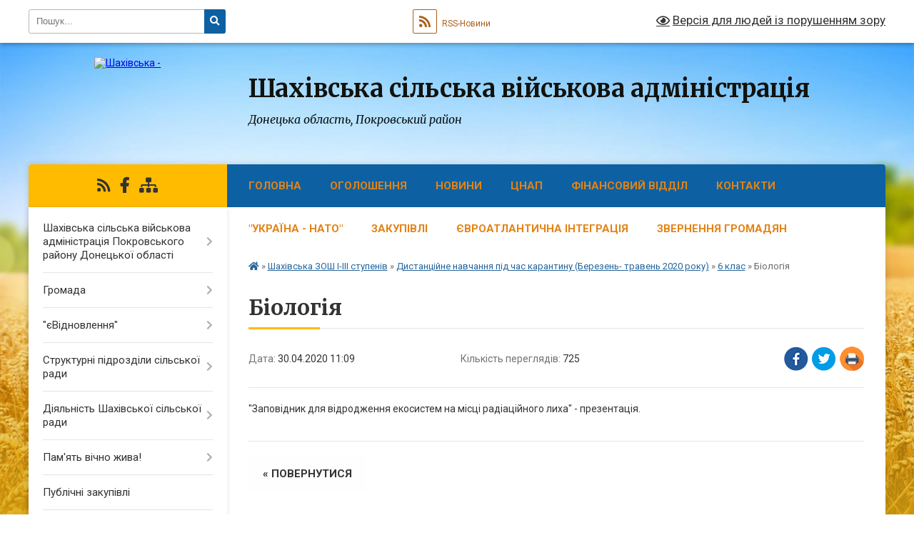

--- FILE ---
content_type: text/html; charset=UTF-8
request_url: https://shahivska-gromada.gov.ua/news/1588234220/
body_size: 26317
content:
<!DOCTYPE html>
<html lang="uk">
<head>
	<!--[if IE]><meta http-equiv="X-UA-Compatible" content="IE=edge"><![endif]-->
	<meta charset="utf-8">
	<meta name="viewport" content="width=device-width, initial-scale=1">
	<!--[if IE]><script>
		document.createElement('header');
		document.createElement('nav');
		document.createElement('main');
		document.createElement('section');
		document.createElement('article');
		document.createElement('aside');
		document.createElement('footer');
		document.createElement('figure');
		document.createElement('figcaption');
	</script><![endif]-->
	<title>Біологія | Шахівська сільська військова адміністрація</title>
	<meta name="description" content="&amp;quot;Заповідник для відродження екосистем на місці радіаційного лиха&amp;quot; - презентація.">
	<meta name="keywords" content="Біологія, |, Шахівська, сільська, військова, адміністрація">

	
		<meta property="og:image" content="https://rada.info/upload/users_files/04343197/gerb/C_7.png">
	<meta property="og:image:width" content="135">
	<meta property="og:image:height" content="140">
			<meta property="og:title" content="Біологія">
			<meta property="og:description" content="&amp;quot;Заповідник для відродження екосистем на місці радіаційного лиха&amp;quot; - презентація.">
			<meta property="og:type" content="article">
	<meta property="og:url" content="https://shahivska-gromada.gov.ua/news/1588234220/">
		
		<link rel="apple-touch-icon" sizes="57x57" href="https://gromada.org.ua/apple-icon-57x57.png">
	<link rel="apple-touch-icon" sizes="60x60" href="https://gromada.org.ua/apple-icon-60x60.png">
	<link rel="apple-touch-icon" sizes="72x72" href="https://gromada.org.ua/apple-icon-72x72.png">
	<link rel="apple-touch-icon" sizes="76x76" href="https://gromada.org.ua/apple-icon-76x76.png">
	<link rel="apple-touch-icon" sizes="114x114" href="https://gromada.org.ua/apple-icon-114x114.png">
	<link rel="apple-touch-icon" sizes="120x120" href="https://gromada.org.ua/apple-icon-120x120.png">
	<link rel="apple-touch-icon" sizes="144x144" href="https://gromada.org.ua/apple-icon-144x144.png">
	<link rel="apple-touch-icon" sizes="152x152" href="https://gromada.org.ua/apple-icon-152x152.png">
	<link rel="apple-touch-icon" sizes="180x180" href="https://gromada.org.ua/apple-icon-180x180.png">
	<link rel="icon" type="image/png" sizes="192x192"  href="https://gromada.org.ua/android-icon-192x192.png">
	<link rel="icon" type="image/png" sizes="32x32" href="https://gromada.org.ua/favicon-32x32.png">
	<link rel="icon" type="image/png" sizes="96x96" href="https://gromada.org.ua/favicon-96x96.png">
	<link rel="icon" type="image/png" sizes="16x16" href="https://gromada.org.ua/favicon-16x16.png">
	<link rel="manifest" href="https://gromada.org.ua/manifest.json">
	<meta name="msapplication-TileColor" content="#ffffff">
	<meta name="msapplication-TileImage" content="https://gromada.org.ua/ms-icon-144x144.png">
	<meta name="theme-color" content="#ffffff">
	
	
		<meta name="robots" content="">
	
	<link rel="preconnect" href="https://fonts.googleapis.com">
	<link rel="preconnect" href="https://fonts.gstatic.com" crossorigin>
	<link href="https://fonts.googleapis.com/css?family=Merriweather:400i,700|Roboto:400,400i,700,700i&amp;subset=cyrillic-ext" rel="stylesheet">

    <link rel="preload" href="https://cdnjs.cloudflare.com/ajax/libs/font-awesome/5.9.0/css/all.min.css" as="style">
	<link rel="stylesheet" href="https://cdnjs.cloudflare.com/ajax/libs/font-awesome/5.9.0/css/all.min.css" integrity="sha512-q3eWabyZPc1XTCmF+8/LuE1ozpg5xxn7iO89yfSOd5/oKvyqLngoNGsx8jq92Y8eXJ/IRxQbEC+FGSYxtk2oiw==" crossorigin="anonymous" referrerpolicy="no-referrer" />
	
    <link rel="preload" href="//gromada.org.ua/themes/nature/css/styles_vip.css?v=3.31" as="style">
	<link rel="stylesheet" href="//gromada.org.ua/themes/nature/css/styles_vip.css?v=3.31">
	<link rel="stylesheet" href="//gromada.org.ua/themes/nature/css/160/theme_vip.css?v=1762539025">
	
		<!--[if lt IE 9]>
	<script src="https://oss.maxcdn.com/html5shiv/3.7.2/html5shiv.min.js"></script>
	<script src="https://oss.maxcdn.com/respond/1.4.2/respond.min.js"></script>
	<![endif]-->
	<!--[if gte IE 9]>
	<style type="text/css">
		.gradient { filter: none; }
	</style>
	<![endif]-->

</head>
<body class="">

	<a href="#top_menu" class="skip-link link" aria-label="Перейти до головного меню (Alt+1)" accesskey="1">Перейти до головного меню (Alt+1)</a>
	<a href="#left_menu" class="skip-link link" aria-label="Перейти до бічного меню (Alt+2)" accesskey="2">Перейти до бічного меню (Alt+2)</a>
    <a href="#main_content" class="skip-link link" aria-label="Перейти до головного вмісту (Alt+3)" accesskey="3">Перейти до текстового вмісту (Alt+3)</a>



		<div id="all_screen">

						<section class="search_menu">
				<div class="wrap">
					<div class="row">
						<div class="grid-25 fl">
							<form action="https://shahivska-gromada.gov.ua/search/" class="search">
								<input type="text" name="q" value="" placeholder="Пошук..." aria-label="Введіть пошукову фразу" required>
								<button type="submit" name="search" value="y" aria-label="Натисніть для здійснення пошуку"><i class="fa fa-search"></i></button>
							</form>
							<a id="alt_version_eye" href="#" title="Версія для людей із порушенням зору" onclick="return set_special('7278f488b4f7f71ef8659182eecc75363b05f45e');"><i class="far fa-eye"></i></a>
						</div>
						<div class="grid-75">
							<div class="row">
								<div class="grid-25" style="padding-top: 13px;">
									<div id="google_translate_element"></div>
								</div>
								<div class="grid-25" style="padding-top: 13px;">
									<a href="https://gromada.org.ua/rss/160/" class="rss" title="RSS-стрічка"><span><i class="fa fa-rss"></i></span> RSS-Новини</a>
								</div>
								<div class="grid-50 alt_version_block">

									<div class="alt_version">
										<a href="#" class="set_special_version" onclick="return set_special('7278f488b4f7f71ef8659182eecc75363b05f45e');"><i class="far fa-eye"></i> Версія для людей із порушенням зору</a>
									</div>

								</div>
								<div class="clearfix"></div>
							</div>
						</div>
						<div class="clearfix"></div>
					</div>
				</div>
			</section>
			
			<header>
				<div class="wrap">
					<div class="row">

						<div class="grid-25 logo fl">
							<a href="https://shahivska-gromada.gov.ua/" id="logo">
								<img src="https://rada.info/upload/users_files/04343197/gerb/C_7.png" alt="Шахівська - ">
							</a>
						</div>
						<div class="grid-75 title fr">
							<div class="slogan_1">Шахівська сільська військова адміністрація</div>
							<div class="slogan_2">Донецька область, Покровський район</div>
						</div>
						<div class="clearfix"></div>

					</div>
				</div>
			</header>

			<div class="wrap">
				<section class="middle_block">

					<div class="row">
						<div class="grid-75 fr">
							<nav class="main_menu" id="top_menu">
								<ul>
																		<li class="">
										<a href="https://shahivska-gromada.gov.ua/main/">Головна</a>
																													</li>
																		<li class=" has-sub">
										<a href="https://shahivska-gromada.gov.ua/more_news/">Оголошення</a>
																				<button onclick="return show_next_level(this);" aria-label="Показати підменю"></button>
																														<ul>
																						<li>
												<a href="https://shahivska-gromada.gov.ua/hvilina-movchannya-09-43-18-12-07-2024/">Хвилина мовчання</a>
																																			</li>
																						<li>
												<a href="https://shahivska-gromada.gov.ua/zagalnonacionalna-hvilina-movchannya-12-26-08-07-07-2023/">Загальнонаціональна хвилина мовчання</a>
																																			</li>
																																</ul>
																			</li>
																		<li class=" has-sub">
										<a href="https://shahivska-gromada.gov.ua/news/">Новини</a>
																				<button onclick="return show_next_level(this);" aria-label="Показати підменю"></button>
																														<ul>
																						<li>
												<a href="https://shahivska-gromada.gov.ua/bjudzhet-12-59-43-09-12-2022/">БЮДЖЕТ</a>
																																			</li>
																																</ul>
																			</li>
																		<li class=" has-sub">
										<a href="https://shahivska-gromada.gov.ua/cnap-22-46-54-31-10-2018/">ЦНАП</a>
																				<button onclick="return show_next_level(this);" aria-label="Показати підменю"></button>
																														<ul>
																						<li>
												<a href="https://shahivska-gromada.gov.ua/edinij-derzhavnij-portal-administrativnih-poslug-08-47-10-03-04-2019/">ЄДИНИЙ ДЕРЖАВНИЙ ПОРТАЛ АДМІНІСТРАТИВНИХ ПОСЛУГ</a>
																																			</li>
																						<li>
												<a href="https://shahivska-gromada.gov.ua/poslugi-09-48-53-10-12-2019/">ПОСЛУГИ</a>
																																			</li>
																						<li>
												<a href="https://shahivska-gromada.gov.ua/novini-23-07-29-31-10-2018/">НОВИНИ</a>
																																			</li>
																						<li>
												<a href="https://shahivska-gromada.gov.ua/poslugi-onlajn-17-42-12-19-03-2020/">ПОСЛУГИ ОНЛАЙН</a>
																																			</li>
																						<li>
												<a href="https://shahivska-gromada.gov.ua/derzhavni-poslugi-onlajn-01-17-03-11-11-2020/">Державні послуги онлайн</a>
																																			</li>
																						<li>
												<a href="https://shahivska-gromada.gov.ua/polozhennya-pro-viddil-ta-reglament-cnap-13-35-55-13-02-2024/">Положення та регламент відділу "ЦНАП"</a>
																																			</li>
																																</ul>
																			</li>
																		<li class=" has-sub">
										<a href="https://shahivska-gromada.gov.ua/finansovij-viddil-11-37-18-01-04-2021/">ФІНАНСОВИЙ ВІДДІЛ</a>
																				<button onclick="return show_next_level(this);" aria-label="Показати підменю"></button>
																														<ul>
																						<li>
												<a href="https://shahivska-gromada.gov.ua/rishennya-pro-bjudzhet-shahivskoi-teritorialnoi-gromadi-na-2022-rik-10-32-59-05-01-2022/">Рішення про бюджет Шахівської територіальної громади на 2022 рік</a>
																																			</li>
																						<li class="has-sub">
												<a href="https://shahivska-gromada.gov.ua/prognoz-bjudzhdetu-shahivskoi-tg-na-20222024-roki-17-21-29-30-08-2021/">ПРОГНОЗ БЮДЖДЕТУ ШАХІВСЬКОЇ ТГ НА 2022-2024 роки</a>
																								<button onclick="return show_next_level(this);" aria-label="Показати підменю"></button>
																																				<ul>
																										<li>
														<a href="https://shahivska-gromada.gov.ua/pro-shvalennya-proektu-bjudzhetu-shahivskoi-silskoi-teritorialnoi-gromadi-13-20-41-10-10-2025/">Про схвалення Прогнозу бюджету Шахівської сільської територіальної громади</a>
													</li>
																																						</ul>
																							</li>
																						<li class="has-sub">
												<a href="https://shahivska-gromada.gov.ua/rishennya-pro-vstanovlennya-miscevih-podatkiv-ta-zboriv-na-2022-rik-10-54-20-16-11-2021/">Рішення про встановлення місцевих податків та зборів , орендної плати на 2022 рік</a>
																								<button onclick="return show_next_level(this);" aria-label="Показати підменю"></button>
																																				<ul>
																										<li>
														<a href="https://shahivska-gromada.gov.ua/rishennya-pro-miscevi-podatki-ta-zbori-na-2022-rik-11-10-27-16-11-2021/">Рішення про місцеві податки та збори на 2022 рік</a>
													</li>
																										<li>
														<a href="https://shahivska-gromada.gov.ua/rishennya-pro-vstanovlennya-stavok-orendnoi-plati-na-zemelni-dilyanki-komunalnoi-vlasnosti-na-2022-rik-11-14-38-16-11-2021/">Рішення про встановлення ставок орендної плати на земельні ділянки комунальної власності на 2022 рік</a>
													</li>
																																						</ul>
																							</li>
																						<li class="has-sub">
												<a href="https://shahivska-gromada.gov.ua/ustavni-dokumenti-12-15-26-01-04-2021/">Уставні документи</a>
																								<button onclick="return show_next_level(this);" aria-label="Показати підменю"></button>
																																				<ul>
																										<li>
														<a href="https://shahivska-gromada.gov.ua/kolektivna-ugoda-finansovogo-viddilu-shahivskoi-silskoi-radi-13-08-20-03-11-2021/">Колективна угода фінансового відділу Шахівської сільської ради</a>
													</li>
																										<li>
														<a href="https://shahivska-gromada.gov.ua/polozhennya-pro-finansovij-viddil-shahivskoi-silskoi-radi-v-redakcii-vid-13082021r-14-12-22-26-10-2021/">Положення про фінансовий відділ Шахівської  сільської ради в редакції від 13.08.2021р.</a>
													</li>
																										<li>
														<a href="https://shahivska-gromada.gov.ua/shtatnij-rozpis-viddilu-09-15-46-14-12-2021/">Штатний розпис відділу</a>
													</li>
																										<li>
														<a href="https://shahivska-gromada.gov.ua/struktura-viddilu-11-07-41-05-04-2021/">Структура відділу</a>
													</li>
																										<li>
														<a href="https://shahivska-gromada.gov.ua/posadovi-instrukcii-09-29-23-28-05-2021/">Посадові інструкції</a>
													</li>
																										<li>
														<a href="https://shahivska-gromada.gov.ua/plan-roboti-finansovogo-viddilu-na-2021-rik-14-32-04-14-12-2021/">План роботи фінансового відділу на 2021 рік</a>
													</li>
																																						</ul>
																							</li>
																						<li class="has-sub">
												<a href="https://shahivska-gromada.gov.ua/bjudzhet-gromadi-13-32-57-01-04-2021/">Бюджет громади</a>
																								<button onclick="return show_next_level(this);" aria-label="Показати підменю"></button>
																																				<ul>
																										<li>
														<a href="https://shahivska-gromada.gov.ua/miscevi-programi-shahivskoi-silskoi-radi-14-38-30-03-11-2021/">Місцеві програми Шахівської сільської ради</a>
													</li>
																										<li>
														<a href="https://shahivska-gromada.gov.ua/pasporta-bjudzhetnih-program-na-2022-rik-14-58-30-15-02-2022/">ПАСПОРТА БЮДЖЕТНИХ ПРОГРАМ НА 2022 РІК</a>
													</li>
																										<li>
														<a href="https://shahivska-gromada.gov.ua/pasport-bjudzhetnih-program-na-2021-rik-10-03-16-05-04-2021/">Паспорт бюджетних програм на 2021 рік</a>
													</li>
																										<li>
														<a href="https://shahivska-gromada.gov.ua/merezha-shahivskoi-silskoi-tg-na-2021-rik-09-11-06-06-04-2021/">Мережа Шахівської сільської ТГ на 2021 рік</a>
													</li>
																										<li>
														<a href="https://shahivska-gromada.gov.ua/bjudzhetni-zapiti-na-2022-rik-18-59-54-17-12-2021/">Бюджетні запити на 2022 рік</a>
													</li>
																										<li>
														<a href="https://shahivska-gromada.gov.ua/bjudzhet-2021-15-08-40-20-05-2021/">БЮДЖЕТ 2021</a>
													</li>
																										<li>
														<a href="https://shahivska-gromada.gov.ua/vikonannya-bjudzhetu-za-2021-rik-15-11-22-20-05-2021/">Виконання бюджету за 2021 рік</a>
													</li>
																										<li>
														<a href="https://shahivska-gromada.gov.ua/rishennya-sesii-pro-bjudzhet-na-2021-rik-14-27-42-01-04-2021/">Рішення сесії про бюджет на 2021 рік.</a>
													</li>
																										<li>
														<a href="https://shahivska-gromada.gov.ua/rishennya-sesii-pro-zmini-do-bjudzhetu-na-2021-rik-14-28-20-01-04-2021/">Рішення сесії про зміни до бюджету на 2021 рік.</a>
													</li>
																										<li>
														<a href="https://shahivska-gromada.gov.ua/zviti-po-pasportam-bjudzhetnih-program-za-2021-rik-09-41-51-25-01-2022/">Звіти по паспортам бюджетних програм за 2021 рік</a>
													</li>
																										<li>
														<a href="https://shahivska-gromada.gov.ua/vikonannya-bjudzhetu-2020-rik-12-49-54-23-04-2021/">Виконання бюджету 2020 рік</a>
													</li>
																																						</ul>
																							</li>
																						<li>
												<a href="https://shahivska-gromada.gov.ua/rahunki-dlya-splati-podatkiv-ta-obovyazkovih-platezhiv-14-45-50-09-06-2021/">Рахунки для сплати податків та обовязкових платежів на 2022 рік</a>
																																			</li>
																																</ul>
																			</li>
																		<li class="">
										<a href="https://shahivska-gromada.gov.ua/feedback/">Контакти</a>
																													</li>
																		<li class="">
										<a href="https://shahivska-gromada.gov.ua/ukraina-nato-14-14-02-03-11-2020/">"Україна - НАТО"</a>
																													</li>
																		<li class=" has-sub">
										<a href="https://shahivska-gromada.gov.ua/zakupivli-14-35-35-27-05-2020/">Закупівлі</a>
																				<button onclick="return show_next_level(this);" aria-label="Показати підменю"></button>
																														<ul>
																						<li>
												<a href="https://shahivska-gromada.gov.ua/plani-zapupivli-14-36-33-27-05-2020/">Планування</a>
																																			</li>
																						<li>
												<a href="https://shahivska-gromada.gov.ua/tenderi-14-54-46-27-05-2020/">Тендери</a>
																																			</li>
																																</ul>
																			</li>
																		<li class="">
										<a href="https://shahivska-gromada.gov.ua/evroatlantichna-integraciya-15-29-23-15-09-2023/">ЄВРОАТЛАНТИЧНА ІНТЕГРАЦІЯ</a>
																													</li>
																		<li class=" has-sub">
										<a href="https://shahivska-gromada.gov.ua/zvernennya-gromadyan-14-44-08-15-07-2017/">Звернення громадян</a>
																				<button onclick="return show_next_level(this);" aria-label="Показати підменю"></button>
																														<ul>
																						<li>
												<a href="https://shahivska-gromada.gov.ua/grafiki-osobistih-prijomiv-gromadyan-14-59-22-02-02-2022/">Графіки особистих прийомів громадян</a>
																																			</li>
																						<li>
												<a href="https://shahivska-gromada.gov.ua/telefonna-garyacha-linii-shahivskoi-silskoi-radi-12-05-01-24-05-2021/">Телефонна "гаряча лінії" Шахівської сільської ради</a>
																																			</li>
																						<li class="has-sub">
												<a href="https://shahivska-gromada.gov.ua/zvit-pro-zvernennya-gromadyan-za-2018-rik-13-33-08-08-01-2019/">Звіт про підсумки роботи із зверненнями  громадян </a>
																								<button onclick="return show_next_level(this);" aria-label="Показати підменю"></button>
																																				<ul>
																										<li>
														<a href="https://shahivska-gromada.gov.ua/zvit-za-2020-rik-11-36-07-29-12-2021/">Звіт за 2020 рік</a>
													</li>
																										<li>
														<a href="https://shahivska-gromada.gov.ua/zvit-za-2021-rik-14-26-04-09-01-2023/">Звіт за 2021 рік</a>
													</li>
																										<li>
														<a href="https://shahivska-gromada.gov.ua/zvit-za-2018-rik-09-39-18-07-10-2021/">Звіт за 2018 рік</a>
													</li>
																										<li>
														<a href="https://shahivska-gromada.gov.ua/zvit-za-2019-rik-09-41-45-07-10-2021/">Звіт за 2019 рік</a>
													</li>
																																						</ul>
																							</li>
																						<li>
												<a href="https://shahivska-gromada.gov.ua/poryadok-rozglyadu-pismovih-zvernen-gromadyan-v-shahivskij-silskij-radi-14-30-21-30-10-2018/">Порядок розгляду письмових звернень громадян в Шахівській сільській раді</a>
																																			</li>
																						<li>
												<a href="https://shahivska-gromada.gov.ua/polozhennya-progaryachu-liniju-telefonnogo-zvyazku-z-naselennyam-z-pitan-scho-nalezhat-do-kompetencii-doneckoi-oblasnoi-derzhavnoi-administracii-oblas/">Положення про"Гарячу лінію" телефонного зв'язку з населенням з питань, що належать до компетенції Донецької обласної державної адміністрації, обласної військово- цивільної адміністрації.</a>
																																			</li>
																																</ul>
																			</li>
																										</ul>

								<button class="menu-button" id="open-button"><i class="fas fa-bars"></i> Меню сайту</button>

							</nav>
							<div class="clearfix"></div>

														<section class="bread_crumbs">
								<div xmlns:v="http://rdf.data-vocabulary.org/#"><a href="https://shahivska-gromada.gov.ua/" title="Головна сторінка"><i class="fas fa-home"></i></a> &raquo; <a href="https://shahivska-gromada.gov.ua/shahivska-zosh-iiii-stupeniv-14-54-26-25-07-2019/">Шахівська ЗОШ І-ІІІ ступенів</a> &raquo; <a href="https://shahivska-gromada.gov.ua/distancijne-navchannya-pid-chas-karantinu-12-00-02-16-03-2020/">Дистанційне навчання під час карантину (Березень- травень 2020 року)</a> &raquo; <a href="https://shahivska-gromada.gov.ua/6-klas-12-05-37-16-03-2020/" aria-current="page">6 клас</a>  &raquo; <span>Біологія</span></div>
							</section>
							
							<main id="main_content">

																											<h1>Біологія</h1>


<div class="row">
	<div class="grid-30 one_news_date">
		Дата: <span>30.04.2020 11:09</span>
	</div>
	<div class="grid-30 one_news_count">
		Кількість переглядів: <span>725</span>
	</div>
		<div class="grid-30 one_news_socials">
		<button class="social_share" data-type="fb" aria-label="Поширити у Фейсбук"><img src="//gromada.org.ua/themes/nature/img/share/fb.png" alt="Іконака Фейсбук"></button>
		<button class="social_share" data-type="tw" aria-label="Поширити у Твітер"><img src="//gromada.org.ua/themes/nature/img/share/tw.png" alt="Іконка Твітер"></button>
		<button class="print_btn" onclick="window.print();" aria-label="Надрукувати"><img src="//gromada.org.ua/themes/nature/img/share/print.png" alt="Іконка принтеру"></button>
	</div>
		<div class="clearfix"></div>
</div>

<hr>

<p>&quot;Заповідник для відродження екосистем на місці радіаційного лиха&quot; - презентація.</p>
<div class="clearfix"></div>

<hr>



<p><a href="https://shahivska-gromada.gov.ua/6-klas-12-05-37-16-03-2020/" class="btn btn-grey">&laquo; повернутися</a></p>																	
							</main>
						</div>
						<div class="grid-25 fl">

							<div class="project_name">
								<a href="https://gromada.org.ua/rss/160/" rel="nofollow" target="_blank" title="RSS-стрічка новин сайту"><i class="fas fa-rss"></i></a>
																																<a href="https://www.facebook.com/search/top/?q=%D1%88%D0%B0%D1%85%D1%96%D0%B2%D1%81%D1%8C%D0%BA%D0%B0%20%D0%BE%D0%B1%27%D1%94%D0%B4%D0%BD%D0%B0%D0%BD%D0%B0%20%D1%82%D0%B5%D1%80%D0%B8%D1%82%D0%BE%D1%80%D1%96%D" rel="nofollow" target="_blank" title="Приєднуйтесь до нас у Facebook"><i class="fab fa-facebook-f"></i></a>																								<a href="https://shahivska-gromada.gov.ua/sitemap/" title="Мапа сайту"><i class="fas fa-sitemap"></i></a>
							</div>
							<aside class="left_sidebar">
				
								
																<nav class="sidebar_menu" id="left_menu">
									<ul>
																				<li class=" has-sub">
											<a href="https://shahivska-gromada.gov.ua/shahivska-silska-vijskova-administraciya-pokrovskogo-rajonu-doneckoi-oblasti-11-27-40-31-08-2023/">Шахівська сільська військова адміністрація Покровського району Донецької області</a>
																						<button onclick="return show_next_level(this);" aria-label="Показати підменю"></button>
																																	<i class="fa fa-chevron-right"></i>
											<ul>
																								<li class="">
													<a href="https://shahivska-gromada.gov.ua/kerivnictvo-11-28-55-31-08-2023/">Керівництво</a>
																																						</li>
																																			</ul>
																					</li>
																				<li class=" has-sub">
											<a href="https://shahivska-gromada.gov.ua/gromada-11-54-08-13-07-2017/">Громада</a>
																						<button onclick="return show_next_level(this);" aria-label="Показати підменю"></button>
																																	<i class="fa fa-chevron-right"></i>
											<ul>
																								<li class=" has-sub">
													<a href="https://shahivska-gromada.gov.ua/kerivnictvo-silskoi-radi-16-34-16-14-07-2017/">Керівництво сільської ради</a>
																										<button onclick="return show_next_level(this);" aria-label="Показати підменю"></button>
																																							<i class="fa fa-chevron-right"></i>
													<ul>
																												<li><a href="https://shahivska-gromada.gov.ua/golova-shahivskoi-silskoi-radi-14-36-19-18-07-2017/">Сільський голова</a></li>
																												<li><a href="https://shahivska-gromada.gov.ua/zastupnik-golovi-shahivskoi-silskoi-radi-17-42-51-20-07-2017/">Заступник сільського голови з питань діяльності виконавчих органів Шахівської сільської ради</a></li>
																												<li><a href="https://shahivska-gromada.gov.ua/sekretar-shahivskoi-silskoi-radi-17-34-35-20-07-2017/">Секретар  Шахівської сільської ради</a></li>
																												<li><a href="https://shahivska-gromada.gov.ua/zastupnik-silskogo-golovi-11-12-32-04-01-2022/">Перший заступник сільського голови</a></li>
																																									</ul>
																									</li>
																								<li class=" has-sub">
													<a href="https://shahivska-gromada.gov.ua/istorichna-dovidka-14-46-18-15-07-2017/">Історична довідка</a>
																										<button onclick="return show_next_level(this);" aria-label="Показати підменю"></button>
																																							<i class="fa fa-chevron-right"></i>
													<ul>
																												<li><a href="https://shahivska-gromada.gov.ua/simvolika-shahivskoi-gromadi-13-06-43-20-09-2018/">Символіка Шахівської громади</a></li>
																																									</ul>
																									</li>
																								<li class="">
													<a href="https://shahivska-gromada.gov.ua/pasport-gromadi-16-33-31-14-07-2017/">Паспорт Громади</a>
																																						</li>
																								<li class="">
													<a href="https://shahivska-gromada.gov.ua/statut-gromadi-16-40-23-14-07-2017/">Статут громади</a>
																																						</li>
																								<li class=" has-sub">
													<a href="https://shahivska-gromada.gov.ua/deputatskij-korpus-16-40-44-14-07-2017/">Депутатський склад</a>
																										<button onclick="return show_next_level(this);" aria-label="Показати підменю"></button>
																																							<i class="fa fa-chevron-right"></i>
													<ul>
																												<li><a href="https://shahivska-gromada.gov.ua/vii-sklikannya-10-53-24-24-07-2020/">VII скликання</a></li>
																												<li><a href="https://shahivska-gromada.gov.ua/viii-sklikannya-11-08-42-27-11-2020/">VIII скликання</a></li>
																																									</ul>
																									</li>
																								<li class="">
													<a href="https://shahivska-gromada.gov.ua/postijni-komisii-16-41-07-14-07-2017/">Постійні комісії</a>
																																						</li>
																								<li class=" has-sub">
													<a href="https://shahivska-gromada.gov.ua/vikonavchij-komitet-16-41-31-14-07-2017/">Виконавчий комітет</a>
																										<button onclick="return show_next_level(this);" aria-label="Показати підменю"></button>
																																							<i class="fa fa-chevron-right"></i>
													<ul>
																												<li><a href="https://shahivska-gromada.gov.ua/reglament-roboti-vikonavchogo-komitetu-shahivskoi-silskoi-radi-14-27-15-03-12-2020/">Регламент виконавчого комітету Шахівської сільської ради</a></li>
																																									</ul>
																									</li>
																								<li class="">
													<a href="https://shahivska-gromada.gov.ua/reglament-roboti-silskoi-radi-11-50-28-11-12-2020/">Регламент сільської ради</a>
																																						</li>
																								<li class="">
													<a href="https://shahivska-gromada.gov.ua/organizacijnopravova-osnova-roboti-silskoi-radi-15-17-54-07-07-2021/">Організаційно-правова основа роботи сільської ради</a>
																																						</li>
																								<li class="">
													<a href="https://shahivska-gromada.gov.ua/organizacijnopravova-osnova-roboti-silskoi-radi-15-17-56-07-07-2021/">Організаційно-правова основа роботи сільської ради</a>
																																						</li>
																																			</ul>
																					</li>
																				<li class=" has-sub">
											<a href="https://shahivska-gromada.gov.ua/evidnovlennya-13-46-06-14-08-2025/">"єВідновлення"</a>
																						<button onclick="return show_next_level(this);" aria-label="Показати підменю"></button>
																																	<i class="fa fa-chevron-right"></i>
											<ul>
																								<li class="">
													<a href="https://shahivska-gromada.gov.ua/otrimujte-vityag-z-reestru-poshkodzhenogo-ta-znischenogo-majna-v-dii-11-15-42-27-08-2025/">Отримуйте витяг з Реєстру пошкодженого та знищеного майна в Дії</a>
																																						</li>
																								<li class="">
													<a href="https://shahivska-gromada.gov.ua/deyaki-pitannya-zabezpechennya-funkcionuvannya-derzhavnogo-reestru-majna-poshkodzhenogo-ta-znischenogo-vnaslidok-bojovih-dij-teroristichnih--11-18-43-27-08-2025/">Деякі питання забезпечення функціонування Державного реєстру майна, пошкодженого та знищеного внаслідок бойових дій, терористичних актів, диверсій, спричинен...</a>
																																						</li>
																								<li class="">
													<a href="https://shahivska-gromada.gov.ua/scho-take-evidnovlennya-13-48-08-14-08-2025/">Що таке єВідновлення?</a>
																																						</li>
																																			</ul>
																					</li>
																				<li class=" has-sub">
											<a href="https://shahivska-gromada.gov.ua/strukturni-pidrozdili-silskoi-radi-16-52-52-14-07-2017/">Структурні підрозділи сільської ради</a>
																						<button onclick="return show_next_level(this);" aria-label="Показати підменю"></button>
																																	<i class="fa fa-chevron-right"></i>
											<ul>
																								<li class="">
													<a href="https://shahivska-gromada.gov.ua/juridichnij-sektor-10-35-14-24-07-2017/">Відділ організаційно-правової роботи</a>
																																						</li>
																								<li class="">
													<a href="https://shahivska-gromada.gov.ua/viddil-buhgalterskogo-obliku-ta-zvitnosti-10-35-26-24-07-2017/">Відділ бухгалтерського обліку та звітності</a>
																																						</li>
																								<li class=" has-sub">
													<a href="https://shahivska-gromada.gov.ua/socialnij-zahist-naselennya-13-26-19-07-08-2017/">Сектор соціального захисту населення</a>
																										<button onclick="return show_next_level(this);" aria-label="Показати підменю"></button>
																																							<i class="fa fa-chevron-right"></i>
													<ul>
																												<li><a href="https://shahivska-gromada.gov.ua/ogoloshennya-13-59-07-07-08-2017/">ОГОЛОШЕННЯ</a></li>
																												<li><a href="https://shahivska-gromada.gov.ua/shahivska-silska-rada-povidomlyae-1523431127/">Сектор соціального захисту населення Шахівської сільської ради повідомляє:</a></li>
																												<li><a href="https://shahivska-gromada.gov.ua/pro-zobov’yazannya-derzhavi-schodo-zabezpechennya-shanoblivogo-stavlennya-do-veteraniv-vijni-zhertv-nacistskih-peresliduvan-uchasnikiv-boj-16-04-19-02-10-2023/">Про зобов’язання держави щодо забезпечення шанобливого ставлення до ветеранів війни, жертв нацистських переслідувань, учасників бойових дій та прирівняним за пільгами</a></li>
																												<li><a href="https://shahivska-gromada.gov.ua/perehodu-vid-vijskovoi-sluzhbi-do-civilnogo-zhittya-16-35-17-02-10-2023/">Перехід від військової служби до цивільного життя</a></li>
																												<li><a href="https://shahivska-gromada.gov.ua/plan-komunikacijnih-zahodiv-spryamovanih-na-formuvannya-pozitivnogo-obrazu-veterana-v-suspilstvi-ta-informacijnij-suprovid-zahodiv-scho-zdij-12-47-33-03-10-2023/">План комунікаційних заходів, спрямованих на формування позитивного образу ветерана в суспільстві та інформаційний супровід заходів, що здійснює держава</a></li>
																												<li><a href="https://shahivska-gromada.gov.ua/pilgi-ta-viplati-chlenam-simej-zagiblih-vijskovosluzhbovciv-12-56-59-03-10-2023/">ПІЛЬГИ ТА ВИПЛАТИ ЧЛЕНАМ СІМЕЙ ЗАГИБЛИХ ВІЙСЬКОВОСЛУЖБОВЦІВ</a></li>
																																									</ul>
																									</li>
																								<li class="">
													<a href="https://shahivska-gromada.gov.ua/finansovoekonomichnij-sektor-10-35-43-24-07-2017/">Фінансовий відділ</a>
																																						</li>
																								<li class=" has-sub">
													<a href="https://shahivska-gromada.gov.ua/zemelnoekologichnij-sektor-10-36-36-24-07-2017/">Відділ з питань землеустрою та агропромислового комплексу</a>
																										<button onclick="return show_next_level(this);" aria-label="Показати підменю"></button>
																																							<i class="fa fa-chevron-right"></i>
													<ul>
																												<li><a href="https://shahivska-gromada.gov.ua/zemleustrij-14-37-03-03-12-2019/">Землеустрій</a></li>
																												<li><a href="https://shahivska-gromada.gov.ua/agropromislovij-kompleks-14-38-13-03-12-2019/">Агропромисловий комплекс</a></li>
																												<li><a href="https://shahivska-gromada.gov.ua/socialni-kontrakti-z-silskogospodarskimi-pidpriemstvami-17-03-04-29-12-2021/">Соціальні контракти з сільськогосподарськими підприємствами</a></li>
																																									</ul>
																									</li>
																								<li class=" has-sub">
													<a href="https://shahivska-gromada.gov.ua/sektor-civilnogo-zahistu-naselennya-10-36-51-24-07-2017/">Сектор з питань мобілізаційної роботи, цивільного захисту та місця проживання/перебування фізичних осіб</a>
																										<button onclick="return show_next_level(this);" aria-label="Показати підменю"></button>
																																							<i class="fa fa-chevron-right"></i>
													<ul>
																												<li><a href="https://shahivska-gromada.gov.ua/yak-povoditisya-v-nadzvichajnih-situaciyah-09-24-33-17-02-2022/">Як поводитися в надзвичайних ситуаціях</a></li>
																																									</ul>
																									</li>
																								<li class=" has-sub">
													<a href="https://shahivska-gromada.gov.ua/sektor-mistobuduvannya-arhitekturi-zhitlovokomunalnogo-gospodastva-ta-ekologii-11-08-48-13-01-2022/">Сектор містобудування, архітектури, житлово-комунального господаства та екології</a>
																										<button onclick="return show_next_level(this);" aria-label="Показати підменю"></button>
																																							<i class="fa fa-chevron-right"></i>
													<ul>
																												<li><a href="https://shahivska-gromada.gov.ua/sektor-mistobuduvannya-ta-arhitekturi-14-59-40-02-11-2020/">Сектор містобудування, архітектури, житлово-комунального господаства та екології інформує</a></li>
																												<li><a href="https://shahivska-gromada.gov.ua/mistobuduvannya-14-38-41-03-12-2019/">Містобудування</a></li>
																												<li><a href="https://shahivska-gromada.gov.ua/ekologiya-14-37-35-03-12-2019/">Екологія</a></li>
																																									</ul>
																									</li>
																								<li class=" has-sub">
													<a href="https://shahivska-gromada.gov.ua/arhivnij-sektor-silskoi-radi-16-14-35-30-03-2021/">Архівний сектор сільської ради</a>
																										<button onclick="return show_next_level(this);" aria-label="Показати підменю"></button>
																																							<i class="fa fa-chevron-right"></i>
													<ul>
																												<li><a href="https://shahivska-gromada.gov.ua/trudovij-arhiv-16-15-13-30-03-2021/">Трудовий архів</a></li>
																												<li><a href="https://shahivska-gromada.gov.ua/zrazki-zayav-16-17-49-30-03-2021/">Зразки заяв</a></li>
																																									</ul>
																									</li>
																								<li class=" has-sub">
													<a href="https://shahivska-gromada.gov.ua/providnij-specialist-z-pitan-ekonomichnogo-ta-investicijnogo-rozvitku-13-48-11-02-02-2022/">Провідний спеціаліст з питань економічного та інвестиційного розвитку</a>
																										<button onclick="return show_next_level(this);" aria-label="Показати підменю"></button>
																																							<i class="fa fa-chevron-right"></i>
													<ul>
																												<li><a href="https://shahivska-gromada.gov.ua/strategichna-ekologichna-ocinka-proektu-dokumentu-15-54-44-03-02-2022/">Стратегічна екологічна оцінка проєкту документу</a></li>
																												<li><a href="https://shahivska-gromada.gov.ua/ekonomika-13-49-07-02-02-2022/">Економіка</a></li>
																																									</ul>
																									</li>
																																			</ul>
																					</li>
																				<li class=" has-sub">
											<a href="https://shahivska-gromada.gov.ua/diyalnist-shahivskoi-otg-16-41-55-14-07-2017/">Діяльність Шахівської сільської ради</a>
																						<button onclick="return show_next_level(this);" aria-label="Показати підменю"></button>
																																	<i class="fa fa-chevron-right"></i>
											<ul>
																								<li class=" has-sub">
													<a href="https://shahivska-gromada.gov.ua/podatki-1534234898/">Податки</a>
																										<button onclick="return show_next_level(this);" aria-label="Показати підменю"></button>
																																							<i class="fa fa-chevron-right"></i>
													<ul>
																												<li><a href="https://shahivska-gromada.gov.ua/podatok-na-neruhome-majno-vidminne-vid-zemelnoi-dilyanki-1534236171/">Податок на нерухоме майно, відмінне від земельної ділянки</a></li>
																												<li><a href="https://shahivska-gromada.gov.ua/pro-zatverdzhennya-stavok-podatku-na-neruhome-majno-vidminne-vid-zemelnoi-dilyanki-na-teritorii-shahivskoi-silskoi-radi-na-2020-rik-14-46-30-20-01-202/">Про затвердження ставок податку на нерухоме майно, відмінне від земельної ділянки на території Шахівської сільської ради на 2020 рік</a></li>
																												<li><a href="https://shahivska-gromada.gov.ua/pro-zatverdzhennya-stavok-zemelnogo-podatku-na-teritorii-shahivskoi-silskoi-radi-na-2020-rik-14-53-15-20-01-2020/">Про затвердження ставок земельного податку на території Шахівської сільської ради на 2020 рік</a></li>
																												<li><a href="https://shahivska-gromada.gov.ua/paro-zatverdzhennya-polozhen-pro-transportnij-ta-edinij-podatok-ta-zatverdzhennya-stavok-edinogo-podatku-na-teritorii-shahivskoi-silskoi-radi-na-2020-/">Про затвердження Положень про транспортний та єдиний податок та затвердження ставок єдиного податку на території Шахівської сільської ради на 2020 рік</a></li>
																												<li><a href="https://shahivska-gromada.gov.ua/proekti-rishen-pro-vtanovlennya-podatkiv-na-teritorii-shahivskoi-silskoi-radi-14-22-59-12-05-2020/">Проекти рішень про втановлення податків на території Шахівської сільської ради</a></li>
																												<li><a href="https://shahivska-gromada.gov.ua/stavki-podatku-na-teritorii-silskoi-radi-na-2021-rik-16-00-54-06-07-2020/">Ставки податку на території сільської ради на 2021 рік</a></li>
																												<li><a href="https://shahivska-gromada.gov.ua/stavki-arendnoi-plati-16-38-37-21-04-2021/">Про встановлення місцевих податків (в часині плати за землю) на території Шахівської сільської ради</a></li>
																												<li><a href="https://shahivska-gromada.gov.ua/stavki-podatku-na-teritorii-silskoi-radi-na-2022-rik-15-40-20-06-09-2021/">Ставки податку на території сільської ради на 2022 рік</a></li>
																																									</ul>
																									</li>
																								<li class=" has-sub">
													<a href="https://shahivska-gromada.gov.ua/regulyatorna-politika-13-22-15-28-12-2017/">Регуляторна політика</a>
																										<button onclick="return show_next_level(this);" aria-label="Показати підменю"></button>
																																							<i class="fa fa-chevron-right"></i>
													<ul>
																												<li><a href="https://shahivska-gromada.gov.ua/regulyatorna-diyalnist-16-50-54-14-07-2017/">Регуляторна діяльність</a></li>
																												<li><a href="https://shahivska-gromada.gov.ua/povidomlennya-pro-opriljudnennya-proektu-regulyatornogo-aktu-14-08-44-02-03-2020/">Повідомлення про оприлюднення проекту регуляторного акту</a></li>
																												<li><a href="https://shahivska-gromada.gov.ua/povidomlennya-pro-opriljudnennya-proektu-regulyatornogo-aktu-pro-zatverdzhennya-tarifiv-na-poslugi-zi-zboru-ta-vivezennya-pobutovih-vidhodiv-dlya-bjud/">Повідомлення про оприлюднення проекту регуляторного акту "Про затвердження тарифів на послуги зі збору та вивезення побутових відходів для бюджетних установ, інших підприємств, установ, організацій та фізичних осіб-підприємців"</a></li>
																												<li><a href="https://shahivska-gromada.gov.ua/pro-zatverdzhennya-planu-diyalnosti-z-pidgotovki-proektiv-regulyatornih-aktiv-na-2020-rik-08-39-00-13-12-2019/">Про затвердження плану діяльності з підготовки проектів регуляторних актів на 2020 рік</a></li>
																												<li><a href="https://shahivska-gromada.gov.ua/proekti-regulyatornih-aktiv-ta-analiz-regulyatornogo-vplivu-1533196051/">Проекти регуляторних актів та аналіз регуляторного впливу</a></li>
																												<li><a href="https://shahivska-gromada.gov.ua/povidomlennya-pro-opriljudnennya-proektu-regulyatornogo-aktu-09-22-29-27-04-2020/">Повідомлення про оприлюднення проекту регуляторного акту "Про встановлення ставок податку на нерухоме майно, відмінне від земельної ділянки на 2021 рік"</a></li>
																												<li><a href="https://shahivska-gromada.gov.ua/povidomlennya-pro-opriljudnennya-proektu-regulyatornogo-aktu-ta-analiz-regulyatornogo-vplivu-09-41-06-27-04-2020/">Повідомлення про оприлюднення проекту регуляторного акту "Про затвердження ставок і пільг із сплати земельного податку на території Шахівської сільської ради на 2021 рік"  та аналіз регуляторного впливу</a></li>
																												<li><a href="https://shahivska-gromada.gov.ua/vidstezhennya-rezultativnosti-regulyatornih-aktiv-1533196144/">Відстеження результативності регуляторних актів</a></li>
																												<li><a href="https://shahivska-gromada.gov.ua/plan-diyalnosti-z-pidgotovki-proektiv-regulyatornih-aktiv-08-33-34-29-12-2017/">План діяльності з підготовки проектів регуляторних актів на 2019 рік</a></li>
																												<li><a href="https://shahivska-gromada.gov.ua/pro-zatverdzhennya-planu-diyalnosti-z-pidgotovki-rugulyatornih-aktiv-na-2022-rik-08-47-48-25-11-2021/">Про затвердження плану діяльності з підготовки ругуляторних актів на 2022 рік</a></li>
																																									</ul>
																									</li>
																								<li class=" has-sub">
													<a href="https://shahivska-gromada.gov.ua/ekonomika-gromadi-10-56-25-07-07-2020/">Економіка громади</a>
																										<button onclick="return show_next_level(this);" aria-label="Показати підменю"></button>
																																							<i class="fa fa-chevron-right"></i>
													<ul>
																												<li><a href="https://shahivska-gromada.gov.ua/ekonomika-gromadi-13-03-48-21-05-2020/">Бюджет участі</a></li>
																												<li><a href="https://shahivska-gromada.gov.ua/protokoli-koordinacijnoi-radi-z-pitan-bjudzhetu-uchasti-14-01-39-11-08-2020/">Протоколи Координаційної ради з питань Бюджету участі</a></li>
																												<li><a href="https://shahivska-gromada.gov.ua/programa-ekonomichnogo-ta-socialnogo-rozvitku-shahivskoi-silskoi-obednanoi-teritorialnoi-gromadi-na-2021-rik-15-23-10-30-12-2020/">Програма економічного та соціального розвитку Шахівської сільської об'єднаної територіальної громади на 2021 рік</a></li>
																												<li><a href="https://shahivska-gromada.gov.ua/programa-socialnoekonomichnogo-rozvitku-shahivskoi-silskoi-radi-na-2019-rik-11-35-45-18-01-2019/">Програма соціально-економічного розвитку  Шахівської сільської ради на 2019 рік</a></li>
																												<li><a href="https://shahivska-gromada.gov.ua/programa-socialnoekonomichnogo-rozvitku-shahivskoi-silskoi-radi-na-2020-rik-13-25-53-21-12-2019/">Програма соціально-економічного розвитку  Шахівської сільської ради на 2020 рік</a></li>
																												<li><a href="https://shahivska-gromada.gov.ua/zmini-do-programi-socialnoekonomichnogo-rozvitku-shahivskoi-silskoi-radi-na-2020-rik-11-21-08-08-05-2020/">Зміни до Програми соціально-економічного розвитку  Шахівської сільської ради на 2020 рік</a></li>
																												<li><a href="https://shahivska-gromada.gov.ua/rozvitok-malogo-i-serednogo-pidpriemnictva-14-31-08-02-03-2020/">Розвиток малого і середнього підприємництва</a></li>
																												<li><a href="https://shahivska-gromada.gov.ua/socialne-pidpriemnictvo-14-31-58-02-03-2020/">Соціальне підприємництво</a></li>
																												<li><a href="https://shahivska-gromada.gov.ua/treningi-seminari-ta-konferencii-14-32-55-02-03-2020/">Тренінги, семінари та конференції</a></li>
																												<li><a href="https://shahivska-gromada.gov.ua/grantovi-programi-fondi-pidtrimki-ta-instrumenti-rozvitku-14-35-43-02-03-2020/">Грантові програми. Фонди підтримки та інструменти розвитку</a></li>
																												<li><a href="https://shahivska-gromada.gov.ua/novini-08-39-33-22-04-2020/">Новини</a></li>
																												<li><a href="https://shahivska-gromada.gov.ua/korisni-sajti-12-46-53-05-03-2020/">Корисні сайти</a></li>
																												<li><a href="https://shahivska-gromada.gov.ua/informaciya-dlya-pidriemnictva-riznih-sfer-diyalnosti-14-17-52-03-03-2020/">Інформація для підриємництва різних сфер діяльності</a></li>
																												<li><a href="https://shahivska-gromada.gov.ua/bjudzhet-gromadi-14-41-18-15-07-2017/">Бюджет громади</a></li>
																												<li><a href="https://shahivska-gromada.gov.ua/proekt-bjudzhetu-na-2021-rik-18-47-18-11-12-2020/">Проект бюджету на 2021 рік</a></li>
																												<li><a href="https://shahivska-gromada.gov.ua/bjudzhet-gromadi-na-2018-rik-1529314387/">Бюджет сільської ради на 2018 рік</a></li>
																												<li><a href="https://shahivska-gromada.gov.ua/rishennya-sesii-silskoi-radi-vid-1105-2018-№-vii312-pro-vnesennya-zmin-ta-dopovnen-v-rishennya-sesii-silskoi-radi-vid-22122017r-№-vii282-pro-bjudzhet-/">Рішення сесії сільської ради  від 11.05. 2018  № VII-31/2 "Про внесення змін та доповнень в рішення сесії сільської ради від 22.12.2017р. № VІІ-28/2 «Про бюджет сільської ради на 2018 рік (зі змінами та доповненнями, внесеними рішенням сесії сільськ</a></li>
																												<li><a href="https://shahivska-gromada.gov.ua/pro-vnesennya-zmin-ta-dopovnen-v-rishennya-sesii-silskoi-radi-vid-22122017-№-vii282-pro-bjudzhet-silskoi-radi-na-2018-rik-1535628040/">Рішення сесії сільської ради від 27.02.2018 № VII-29/2 "Про внесення змін та доповнень в рішення сесії сільської ради від 22.12.2017 № VII-28/2 "Про бюджет сільської ради на 2018 рік" "</a></li>
																												<li><a href="https://shahivska-gromada.gov.ua/proekt-rishennya-pro-zatverdzhennya-zvitu-pro-vikonannya-silskogo-bjudzhetu-za-2018-rik-10-27-55-28-01-2019/">Проект рішення "Про затвердження звіту про виконання сільського бюджету за 2018 рік.</a></li>
																												<li><a href="https://shahivska-gromada.gov.ua/bjudzhet-shahivskoi-silskoi-radi-na-2019-rik-11-30-51-18-01-2019/">Бюджет Шахівської сільської ради на 2019 рік</a></li>
																												<li><a href="https://shahivska-gromada.gov.ua/bjudzhet-gromadi-na-2019-rik-15-18-50-23-11-2018/">Бюджет громади на 2019 рік</a></li>
																												<li><a href="https://shahivska-gromada.gov.ua/bjudzhet-gromadi-na-2020-rik-11-55-34-28-11-2019/">Бюджет громади на 2020 рік</a></li>
																												<li><a href="https://shahivska-gromada.gov.ua/proekt-bjudzhetu-na-2020-rik-11-57-07-28-11-2019/">Проект бюджету на 2020 рік</a></li>
																												<li><a href="https://shahivska-gromada.gov.ua/bjudzhet-gromadi-na-2020-rik-10-20-12-03-01-2020/">Бюджет громади на 2020 рік</a></li>
																												<li><a href="https://shahivska-gromada.gov.ua/zmini-do-bjudzhetu-gromadi-na-2020-rik-11-48-19-08-05-2020/">Зміни до бюджету громади на 2020 рік</a></li>
																																									</ul>
																									</li>
																								<li class=" has-sub">
													<a href="https://shahivska-gromada.gov.ua/zapobigannya-korupcii-10-45-52-01-04-2020/">Запобігання корупції</a>
																										<button onclick="return show_next_level(this);" aria-label="Показати підменю"></button>
																																							<i class="fa fa-chevron-right"></i>
													<ul>
																												<li><a href="https://shahivska-gromada.gov.ua/deklaruvannya-10-47-08-01-04-2020/">Декларування</a></li>
																																									</ul>
																									</li>
																								<li class="">
													<a href="https://shahivska-gromada.gov.ua/zrazki-zayav-blankiv-povidomlen-15-07-51-20-01-2020/">Зразки заяв, бланків, повідомлень</a>
																																						</li>
																								<li class="">
													<a href="https://shahivska-gromada.gov.ua/strategiya-rozvitku-14-39-36-15-07-2017/">Стратегія розвитку</a>
																																						</li>
																								<li class=" has-sub">
													<a href="https://shahivska-gromada.gov.ua/adminkomisiya-08-23-35-02-08-2017/">Адмінкомісія</a>
																										<button onclick="return show_next_level(this);" aria-label="Показати підменю"></button>
																																							<i class="fa fa-chevron-right"></i>
													<ul>
																												<li><a href="https://shahivska-gromada.gov.ua/polozhennya-11-18-28-10-08-2017/">Положення</a></li>
																												<li><a href="https://shahivska-gromada.gov.ua/upovnovazheni-posadovi-osobi-11-33-44-10-08-2017/">Уповноважені посадові особи</a></li>
																																									</ul>
																									</li>
																								<li class=" has-sub">
													<a href="https://shahivska-gromada.gov.ua/gromadska-uchast-14-38-36-15-07-2017/">Громадська участь</a>
																										<button onclick="return show_next_level(this);" aria-label="Показати підменю"></button>
																																							<i class="fa fa-chevron-right"></i>
													<ul>
																												<li><a href="https://shahivska-gromada.gov.ua/protokol-gromadskih-sluhan-vid-15062018-1530611603/">Протокол громадських слухань від 15.06.2018</a></li>
																												<li><a href="https://shahivska-gromada.gov.ua/zagalni-zbori-14-38-53-15-07-2017/">Загальні збори</a></li>
																												<li><a href="https://shahivska-gromada.gov.ua/gromadski-sluhannya-14-39-18-15-07-2017/">Громадські слухання</a></li>
																																									</ul>
																									</li>
																								<li class="">
													<a href="https://shahivska-gromada.gov.ua/miscevi-programi-10-55-09-27-06-2024/">Місцеві програми</a>
																																						</li>
																								<li class=" has-sub">
													<a href="https://shahivska-gromada.gov.ua/plan-roboti-silskoi-radi-16-46-50-14-07-2017/">План роботи сільської ради</a>
																										<button onclick="return show_next_level(this);" aria-label="Показати підменю"></button>
																																							<i class="fa fa-chevron-right"></i>
													<ul>
																												<li><a href="https://shahivska-gromada.gov.ua/plan-roboti-silskoi-radi-11-35-55-13-01-2022/">План роботи сільської ради</a></li>
																												<li><a href="https://shahivska-gromada.gov.ua/grafik-provedennya-sesij-14-39-29-30-03-2021/">Графік проведення сесій</a></li>
																																									</ul>
																									</li>
																								<li class="">
													<a href="https://shahivska-gromada.gov.ua/plan-roboti-vikonavchogo-komitetu-09-09-35-04-02-2022/">План роботи виконавчого комітету</a>
																																						</li>
																								<li class="">
													<a href="https://shahivska-gromada.gov.ua/reglament-shahivskoi-silskoi-radi-16-42-40-14-07-2017/">Регламент Шахівської сільської ради</a>
																																						</li>
																								<li class=" has-sub">
													<a href="https://shahivska-gromada.gov.ua/arhiv-silskoi-radi-10-59-09-28-09-2018/">Архів сільської ради</a>
																										<button onclick="return show_next_level(this);" aria-label="Показати підменю"></button>
																																							<i class="fa fa-chevron-right"></i>
													<ul>
																												<li><a href="https://shahivska-gromada.gov.ua/polozhennya-11-06-15-28-09-2018/">Положення</a></li>
																												<li><a href="https://shahivska-gromada.gov.ua/plan-roboti-na-2018-rik-11-06-46-28-09-2018/">План роботи архіву</a></li>
																												<li><a href="https://shahivska-gromada.gov.ua/ekspertna-komisiya-ek-11-07-32-28-09-2018/">Експертна комісія (ЕК)</a></li>
																												<li><a href="https://shahivska-gromada.gov.ua/polozhennya-ek-11-08-05-28-09-2018/">Положення ЕК</a></li>
																												<li><a href="https://shahivska-gromada.gov.ua/plan-roboti-ek-11-08-49-28-09-2018/">План роботи ЕК</a></li>
																												<li><a href="https://shahivska-gromada.gov.ua/poryadok-dostupu-do-primischennya-arhivu-shahivskoi-silskoi-radi-11-48-33-28-09-2018/">Порядок доступу до приміщення архіву Шахівської сільської ради</a></li>
																																									</ul>
																									</li>
																								<li class="">
													<a href="https://shahivska-gromada.gov.ua/docs/">Архів оприлюднених документів</a>
																																						</li>
																								<li class="">
													<a href="https://shahivska-gromada.gov.ua/reestraciya-kolektivnih-dogovoriv-16-00-01-22-04-2021/">Реєстрація колективних договорів</a>
																																						</li>
																								<li class="">
													<a href="https://shahivska-gromada.gov.ua/zviti-posadovih-osib-16-50-02-14-07-2017/">Звіти посадових осіб</a>
																																						</li>
																								<li class="">
													<a href="https://shahivska-gromada.gov.ua/instrukciya-z-dilovodstva-shahivskoi-silskoi-radi-ta-ii-vikonavchogo-komitetu-13-10-06-30-10-2018/">Інструкція з діловодства Шахівської сільської ради та її виконавчого комітету</a>
																																						</li>
																								<li class="">
													<a href="https://shahivska-gromada.gov.ua/perelik-vidomostej-scho-stanovlyat-sluzhbovu-informaciju-i-yakim-nadaetsya-grif-obmezhennya-dostupu-dlya-sluzhbovogo-koristuvannya-14-04-53-30-10-2018/">Перелік відомостей, що становлять службову інформацію, і яким надається гриф обмеження доступу "Для службового користування"</a>
																																						</li>
																								<li class=" has-sub">
													<a href="https://shahivska-gromada.gov.ua/rozporyadzhennya-silskogo-golovi-10-34-46-04-12-2019/">Розпорядження сільського голови</a>
																										<button onclick="return show_next_level(this);" aria-label="Показати підменю"></button>
																																							<i class="fa fa-chevron-right"></i>
													<ul>
																												<li><a href="https://shahivska-gromada.gov.ua/rozporyadzhennya-silskogo-golovi-z-osnovnoi-diyalnosti-10-35-20-04-12-2019/">Розпорядження сільського голови з основної діяльності</a></li>
																												<li><a href="https://shahivska-gromada.gov.ua/rozporyadzhennya-silskogo-golovi-z-kadrovih-pitan-10-36-04-04-12-2019/">Розпорядження сільського голови з кадрових питань</a></li>
																																									</ul>
																									</li>
																								<li class="">
													<a href="https://shahivska-gromada.gov.ua/proekti-rishen-sesii-silskoi-radi-11-38-40-21-01-2021/">Проекти рішень сесії сільської ради</a>
																																						</li>
																								<li class=" has-sub">
													<a href="https://shahivska-gromada.gov.ua/perelik-rishen-sesii-silskoi-radi-1528786317/">Протоколи сесій сільської ради</a>
																										<button onclick="return show_next_level(this);" aria-label="Показати підменю"></button>
																																							<i class="fa fa-chevron-right"></i>
													<ul>
																												<li><a href="https://shahivska-gromada.gov.ua/perelik-rishen-34-sesii-vii-sklikannya-08-40-59-03-06-2019/">Протокол 34 чергової сесії Шахівської сільської ради</a></li>
																												<li><a href="https://shahivska-gromada.gov.ua/perelik-rishen-35-sesii-vii-sklikannya-11-50-19-03-06-2019/">Протокол 35 позачергової сесії Шахівської сільської ради</a></li>
																												<li><a href="https://shahivska-gromada.gov.ua/perelik-rishen-36-sesii-vii-sklikannya-10-41-45-04-06-2019/">Протокол 36 чергової сесії Шахівської сільської ради</a></li>
																												<li><a href="https://shahivska-gromada.gov.ua/perelik-rishen-37-sesii-vii-sklikannya-10-42-41-04-06-2019/">Протокол 37 чергової сесії Шахівської сільської ради</a></li>
																												<li><a href="https://shahivska-gromada.gov.ua/perelik-rishen-38-sesii-vii-sklikannya-09-16-22-05-06-2019/">Протокол 38 чергової сесії Шахівської сільської ради</a></li>
																												<li><a href="https://shahivska-gromada.gov.ua/perelik-rishen-39-sesii-vii-sklikannya-12-17-07-06-06-2019/">Протокол 39 чергової сесії Шахівської сільської ради</a></li>
																												<li><a href="https://shahivska-gromada.gov.ua/perelik-rishen-40-sesii-vii-sklikannya-12-12-00-07-06-2019/">Перелік рішень 40 сесії VII скликання</a></li>
																												<li><a href="https://shahivska-gromada.gov.ua/perelik-rishen-41-sesii-vii-sklikannya-12-04-02-10-06-2019/">Перелік рішень 41 сесії VII скликання</a></li>
																												<li><a href="https://shahivska-gromada.gov.ua/viii-sklikannya-13-00-39-11-12-2020/">VIII скликання</a></li>
																												<li><a href="https://shahivska-gromada.gov.ua/vii-sklikannya-13-01-13-11-12-2020/">VII скликання</a></li>
																																									</ul>
																									</li>
																								<li class="">
													<a href="https://shahivska-gromada.gov.ua/proekti-rishen-vikonavchogo-komitetu-16-48-32-14-07-2017/">Проекти рішень виконавчого комітету</a>
																																						</li>
																								<li class="">
													<a href="https://shahivska-gromada.gov.ua/rishennya-vikonavchogo-komitetu-16-49-36-14-07-2017/">Рішення виконавчого комітету</a>
																																						</li>
																																			</ul>
																					</li>
																				<li class=" has-sub">
											<a href="https://shahivska-gromada.gov.ua/pamyat-vichno-zhiva-09-49-48-25-09-2024/">Пам'ять вічно жива!</a>
																						<button onclick="return show_next_level(this);" aria-label="Показати підменю"></button>
																																	<i class="fa fa-chevron-right"></i>
											<ul>
																								<li class="">
													<a href="https://shahivska-gromada.gov.ua/i-v-spogadah-geroi-ozhivut-10-27-00-25-09-2024/">І в спогадах герої оживуть</a>
																																						</li>
																																			</ul>
																					</li>
																				<li class="">
											<a href="https://shahivska-gromada.gov.ua/publichni-zakupivli-11-33-41-29-09-2023/">Публічні закупівлі</a>
																																</li>
																				<li class=" has-sub">
											<a href="https://shahivska-gromada.gov.ua/civilnij-zahistbezpeka-zhittediyalnosti-10-30-42-03-06-2024/">Цивільний захист/безпека життєдіяльності</a>
																						<button onclick="return show_next_level(this);" aria-label="Показати підменю"></button>
																																	<i class="fa fa-chevron-right"></i>
											<ul>
																								<li class="">
													<a href="https://shahivska-gromada.gov.ua/pravila-povedinki-pri-viyavlenni-vibuhonebezpechnogo-predmetu-10-41-42-03-06-2024/">Правила поведінки при виявленні вибухонебезпечного предмету</a>
																																						</li>
																																			</ul>
																					</li>
																				<li class="">
											<a href="https://shahivska-gromada.gov.ua/veteranam-10-09-45-01-08-2024/">Ветеранам</a>
																																</li>
																				<li class="">
											<a href="https://shahivska-gromada.gov.ua/vazhliva-informaciya-11-40-23-03-02-2023/">Важлива інформація</a>
																																</li>
																				<li class=" has-sub">
											<a href="https://shahivska-gromada.gov.ua/shahivska-silska-rada-13-16-00-21-07-2022/">Шахівська сільська військова адміністрація Покровського району Донецької області</a>
																						<button onclick="return show_next_level(this);" aria-label="Показати підменю"></button>
																																	<i class="fa fa-chevron-right"></i>
											<ul>
																								<li class="">
													<a href="https://shahivska-gromada.gov.ua/proekti-rozporyadzhen-13-43-39-23-10-2025/">Проєкти розпоряджень</a>
																																						</li>
																								<li class="">
													<a href="https://shahivska-gromada.gov.ua/miscevi-programi-11-19-22-27-06-2024/">Місцеві програми</a>
																																						</li>
																								<li class="">
													<a href="https://shahivska-gromada.gov.ua/perelik-miscevih-program-12-55-19-27-06-2024/">Перелік місцевих програм</a>
																																						</li>
																								<li class="">
													<a href="https://shahivska-gromada.gov.ua/rozporyadzhennya-ta-nakazi-nachalnika-shahivskoi-silskoi-vijskovoi-administracii-za-2024-rik-09-48-26-26-06-2024/">Розпорядження та накази начальника Шахівської сільської військової адміністрації за 2024 рік</a>
																																						</li>
																								<li class=" has-sub">
													<a href="https://shahivska-gromada.gov.ua/rozporyadzhennya-z-osnovnoi-diyalnosti-13-19-58-21-07-2022/">Розпорядження та накази начальника Шахівської сільської військової адміністрації за 2022 рік</a>
																										<button onclick="return show_next_level(this);" aria-label="Показати підменю"></button>
																																							<i class="fa fa-chevron-right"></i>
													<ul>
																												<li><a href="https://shahivska-gromada.gov.ua/proekti-rozporyadzhen-ta-nakaziv-nachalnika-14-38-03-13-12-2022/">Проєкти розпоряджень та наказів начальника</a></li>
																																									</ul>
																									</li>
																								<li class=" has-sub">
													<a href="https://shahivska-gromada.gov.ua/rozporyadzhennya-ta-nakazi-nachalnika-shahivskoi-silskoi-vijskovoi-administracii-za-2023-rik-14-05-05-18-01-2023/">Розпорядження та накази начальника Шахівської сільської військової адміністрації за 2023 рік</a>
																										<button onclick="return show_next_level(this);" aria-label="Показати підменю"></button>
																																							<i class="fa fa-chevron-right"></i>
													<ul>
																												<li><a href="https://shahivska-gromada.gov.ua/programa-socialnogo-ta-ekonomichnogo-rozvitku-na-2023-rik-11-48-12-14-03-2023/">Програма економічного та соціального  розвитку на 2023 рік</a></li>
																																									</ul>
																									</li>
																								<li class="">
													<a href="https://shahivska-gromada.gov.ua/struktura-ta-shtatnij-rozpis-13-22-00-21-07-2022/">Структура та штатний розпис</a>
																																						</li>
																																			</ul>
																					</li>
																				<li class=" has-sub">
											<a href="https://shahivska-gromada.gov.ua/gumanitarnij-shtab-14-21-59-01-08-2022/">Гуманітарний штаб</a>
																						<button onclick="return show_next_level(this);" aria-label="Показати підменю"></button>
																																	<i class="fa fa-chevron-right"></i>
											<ul>
																								<li class="">
													<a href="https://shahivska-gromada.gov.ua/gumanitarna-dopomoga-14-25-21-01-08-2022/">Гуманітарна допомога</a>
																																						</li>
																																			</ul>
																					</li>
																				<li class="">
											<a href="https://shahivska-gromada.gov.ua/grafiki-roboti-peresuvnih-viddilen-at-ukrposhti-14-25-37-17-02-2022/">Графіки роботи пересувних відділень АТ "Укрпошти"</a>
																																</li>
																				<li class="">
											<a href="https://shahivska-gromada.gov.ua/uarazom-12-32-55-15-02-2022/">"UAразом"</a>
																																</li>
																				<li class="">
											<a href="https://shahivska-gromada.gov.ua/bezbarernist-14-21-13-02-02-2022/">Україна без бар'єрів</a>
																																</li>
																				<li class="">
											<a href="https://shahivska-gromada.gov.ua/cifrova-gromada-13-35-15-12-01-2022/">Цифрова громада</a>
																																</li>
																				<li class=" has-sub">
											<a href="https://shahivska-gromada.gov.ua/sluzhba-u-spravah-ditej-14-27-43-12-10-2020/">Діяльність служби у справах дітей Шахівської сільської ради</a>
																						<button onclick="return show_next_level(this);" aria-label="Показати підменю"></button>
																																	<i class="fa fa-chevron-right"></i>
											<ul>
																								<li class="">
													<a href="https://shahivska-gromada.gov.ua/sluzhba-u-spravah-ditej-shahivskoi-silskoi-radi-14-34-29-12-10-2020/">Служба у справах дітей Шахівської сільської ради інформує...</a>
																																						</li>
																								<li class="">
													<a href="https://shahivska-gromada.gov.ua/ogoloshennya-14-35-18-12-10-2020/">Оголошення</a>
																																						</li>
																																			</ul>
																					</li>
																				<li class=" has-sub">
											<a href="https://shahivska-gromada.gov.ua/viddil-osviti-molodi-ta-sportu-10-37-15-24-07-2017/">Діяльність відділу освіти та  соціально-гуманітарної роботи</a>
																						<button onclick="return show_next_level(this);" aria-label="Показати підменю"></button>
																																	<i class="fa fa-chevron-right"></i>
											<ul>
																								<li class="">
													<a href="https://shahivska-gromada.gov.ua/publichni-zakupivli-12-34-08-22-04-2024/">Публічні закупівлі</a>
																																						</li>
																								<li class="">
													<a href="https://shahivska-gromada.gov.ua/novini-13-18-41-12-05-2023/">Новини</a>
																																						</li>
																								<li class="">
													<a href="https://shahivska-gromada.gov.ua/vijskovopatriotichna-gra-dzhura-08-42-42-05-02-2020/">Військово-патріотична гра "Джура"</a>
																																						</li>
																								<li class="">
													<a href="https://shahivska-gromada.gov.ua/prozorro-10-43-19-12-04-2021/">Prozorro</a>
																																						</li>
																								<li class=" has-sub">
													<a href="https://shahivska-gromada.gov.ua/osvita-14-58-27-08-04-2021/">Освіта</a>
																										<button onclick="return show_next_level(this);" aria-label="Показати підменю"></button>
																																							<i class="fa fa-chevron-right"></i>
													<ul>
																												<li><a href="https://shahivska-gromada.gov.ua/konkursna-komisiya-informue-19-30-34-25-06-2021/">Конкурсна комісія інформує</a></li>
																												<li><a href="https://shahivska-gromada.gov.ua/ogoloshennya-15-14-46-05-05-2021/">Оголошення</a></li>
																																									</ul>
																									</li>
																								<li class=" has-sub">
													<a href="https://shahivska-gromada.gov.ua/zaklad-doshkilnoi-osviti-zirochka-14-10-01-18-02-2020/">Заклад дошкільної освіти "Зірочка"</a>
																										<button onclick="return show_next_level(this);" aria-label="Показати підменю"></button>
																																							<i class="fa fa-chevron-right"></i>
													<ul>
																												<li><a href="https://shahivska-gromada.gov.ua/bezpechnij--internet-15-08-17-15-01-2025/">БЕЗПЕЧНИЙ    ІНТЕРНЕТ</a></li>
																												<li><a href="https://shahivska-gromada.gov.ua/informaciya-pro-zaklad-14-13-10-18-02-2020/">Інформація про заклад</a></li>
																												<li><a href="https://shahivska-gromada.gov.ua/virtualna-ekskursiya-zakladom-14-17-39-18-02-2020/">Віртуальна екскурсія закладом</a></li>
																												<li><a href="https://shahivska-gromada.gov.ua/struktura-taorgani-upravlinnya-zdo-14-18-32-18-02-2020/">Структура та органи управління ЗДО</a></li>
																												<li><a href="https://shahivska-gromada.gov.ua/nash-kolektiv-14-19-26-18-02-2020/">Наш колектив</a></li>
																												<li><a href="https://shahivska-gromada.gov.ua/napovnjuvanist-zdo-14-20-11-18-02-2020/">Наповнюваність ЗДО</a></li>
																												<li><a href="https://shahivska-gromada.gov.ua/dosyagnennya-14-20-31-18-02-2020/">Досягнення</a></li>
																												<li><a href="https://shahivska-gromada.gov.ua/pravila-prijomu-v-zdo-14-20-50-18-02-2020/">Правила прийому в ЗДО</a></li>
																												<li><a href="https://shahivska-gromada.gov.ua/storinka-direktora-14-13-32-18-02-2020/">Сторінка директора</a></li>
																												<li><a href="https://shahivska-gromada.gov.ua/materialnotehnichne-zabezpechennya-14-21-54-18-02-2020/">Матеріально-технічне забезпечення</a></li>
																												<li><a href="https://shahivska-gromada.gov.ua/kadrovij-sklad-14-22-48-18-02-2020/">Кадровий склад та вакансії</a></li>
																												<li><a href="https://shahivska-gromada.gov.ua/richni-zviti-pro-diyalnist-zdo-14-21-17-18-02-2020/">Річні звіти про діяльність ЗДО</a></li>
																												<li><a href="https://shahivska-gromada.gov.ua/normativno-pravova-baza-14-21-34-18-02-2020/">Нормативно - правова база</a></li>
																												<li><a href="https://shahivska-gromada.gov.ua/metodichnij-visnik-14-13-50-18-02-2020/">Методичний вісник</a></li>
																												<li><a href="https://shahivska-gromada.gov.ua/osvitnij-proces-14-23-55-18-02-2020/">Освітній процес</a></li>
																												<li><a href="https://shahivska-gromada.gov.ua/atestacii-14-24-18-18-02-2020/">Атестації</a></li>
																												<li><a href="https://shahivska-gromada.gov.ua/metodichna-skarbnichka-14-24-37-18-02-2020/">Методична скарбничка</a></li>
																												<li><a href="https://shahivska-gromada.gov.ua/nacionalno-patriotichne-vihovannya-14-24-55-18-02-2020/">Національно - патріотичне виховання</a></li>
																												<li><a href="https://shahivska-gromada.gov.ua/monitoring-yakosti-osviti-14-25-27-18-02-2020/">Моніторинг якості освіти</a></li>
																												<li><a href="https://shahivska-gromada.gov.ua/nashi-grupi-14-14-13-18-02-2020/">Наші групи</a></li>
																												<li><a href="https://shahivska-gromada.gov.ua/poradnik-dlya-batkiv-14-15-19-18-02-2020/">Порадник для батьків</a></li>
																												<li><a href="https://shahivska-gromada.gov.ua/metodichnij-suprovid-14-26-15-18-02-2020/">Методичний супровід</a></li>
																												<li><a href="https://shahivska-gromada.gov.ua/pravila-zdo-14-26-43-18-02-2020/">Правила ЗДО</a></li>
																												<li><a href="https://shahivska-gromada.gov.ua/storinka-zdorovya-14-27-03-18-02-2020/">Сторінка здоров'я</a></li>
																												<li><a href="https://shahivska-gromada.gov.ua/zahodi-schodo-protidii-bulingu-14-27-52-18-02-2020/">Заходи щодо протидії булінгу</a></li>
																												<li><a href="https://shahivska-gromada.gov.ua/dlya-batkiv-majbutnih-pershoklasnikiv-14-28-19-18-02-2020/">Для батьків майбутніх першокласників</a></li>
																												<li><a href="https://shahivska-gromada.gov.ua/bezpeka-v-interneti-14-28-43-18-02-2020/">Безпека в інтернеті</a></li>
																												<li><a href="https://shahivska-gromada.gov.ua/prava-ditini-14-29-09-18-02-2020/">Права дитини</a></li>
																												<li><a href="https://shahivska-gromada.gov.ua/fotogalereya-14-15-38-18-02-2020/">Фотогалерея</a></li>
																												<li><a href="https://shahivska-gromada.gov.ua/novini-14-15-56-18-02-2020/">Новини</a></li>
																																									</ul>
																									</li>
																								<li class=" has-sub">
													<a href="https://shahivska-gromada.gov.ua/zaklad-doshkilnoi-osviti-berizka-15-15-02-31-07-2019/">Заклад дошкільної освіти "Берізка"</a>
																										<button onclick="return show_next_level(this);" aria-label="Показати підменю"></button>
																																							<i class="fa fa-chevron-right"></i>
													<ul>
																												<li><a href="https://shahivska-gromada.gov.ua/robota-zdo-pid-chas-karantinu-10-15-05-23-07-2020/">Робота ЗДО під час карантину</a></li>
																												<li><a href="https://shahivska-gromada.gov.ua/informaciya-pro-zaklad-15-16-32-31-07-2019/">Інформація про заклад</a></li>
																												<li><a href="https://shahivska-gromada.gov.ua/virtualna-ekskursiya-zakladom-11-47-38-01-08-2019/">Віртуальна екскурсія закладом</a></li>
																												<li><a href="https://shahivska-gromada.gov.ua/administraciya-zakladu-15-23-15-31-07-2019/">Структура та органи управління ЗДО</a></li>
																												<li><a href="https://shahivska-gromada.gov.ua/nash-kolektiv-15-24-14-31-07-2019/">Наш колектив</a></li>
																												<li><a href="https://shahivska-gromada.gov.ua/arhiv-dokumentiv-15-24-44-31-07-2019/">Наповнюваність ЗДО</a></li>
																												<li><a href="https://shahivska-gromada.gov.ua/dosyagnennya-15-25-48-31-07-2019/">Досягнення</a></li>
																												<li><a href="https://shahivska-gromada.gov.ua/pravila-prijomu-v-zdo-15-28-02-31-07-2019/">Правила прийому до ЗДО</a></li>
																												<li><a href="https://shahivska-gromada.gov.ua/storinka-direktora-15-17-37-31-07-2019/">Сторінка директора</a></li>
																												<li><a href="https://shahivska-gromada.gov.ua/richni-zviti-pro-diyalnist-zdo-08-31-55-28-08-2019/">Звіти про діяльність ЗДО</a></li>
																												<li><a href="https://shahivska-gromada.gov.ua/normativno-pravova-baza-11-02-56-01-08-2019/">Нормативно - правова база</a></li>
																												<li><a href="https://shahivska-gromada.gov.ua/materialnotehnichne-zabezpechennya-11-03-41-01-08-2019/">Матеріально-технічне забезпечення</a></li>
																												<li><a href="https://shahivska-gromada.gov.ua/vakansii-11-05-31-01-08-2019/">Кадровий склад та вакансії</a></li>
																												<li><a href="https://shahivska-gromada.gov.ua/metodichnij-visnik-15-18-29-31-07-2019/">Методичний вісник</a></li>
																												<li><a href="https://shahivska-gromada.gov.ua/osvitnij-proces-11-06-08-01-08-2019/">Освітній процес</a></li>
																												<li><a href="https://shahivska-gromada.gov.ua/atestacii-11-06-57-01-08-2019/">Атестації</a></li>
																												<li><a href="https://shahivska-gromada.gov.ua/metodichna-skarbnichka-11-07-31-01-08-2019/">Методична скарбничка</a></li>
																												<li><a href="https://shahivska-gromada.gov.ua/nacionalno-patriotichne-vihovannya-11-08-09-01-08-2019/">Національно - патріотичне виховання</a></li>
																												<li><a href="https://shahivska-gromada.gov.ua/gurtkova-robota-11-08-46-01-08-2019/">Моніторинг якості освіти</a></li>
																												<li><a href="https://shahivska-gromada.gov.ua/nashi-grupi-15-19-14-31-07-2019/">Наші групи</a></li>
																												<li><a href="https://shahivska-gromada.gov.ua/poradnik-dlya-batkiv-15-19-59-31-07-2019/">Порадник для батьків</a></li>
																												<li><a href="https://shahivska-gromada.gov.ua/medichnij-suprovid-11-10-15-01-08-2019/">Медичний супровід</a></li>
																												<li><a href="https://shahivska-gromada.gov.ua/psiholog-radit-11-11-48-01-08-2019/">Правила ЗДО</a></li>
																												<li><a href="https://shahivska-gromada.gov.ua/storinka-zdorovya-11-12-18-01-08-2019/">Сторінка здоров'я</a></li>
																												<li><a href="https://shahivska-gromada.gov.ua/poradi-vchitelyalogopeda-11-13-12-01-08-2019/">Заходи щодо протидії булінгу</a></li>
																												<li><a href="https://shahivska-gromada.gov.ua/dlya-batkiv-majbutnih-pershoklasnikiv-11-15-10-01-08-2019/">Для батьків майбутніх першокласників</a></li>
																												<li><a href="https://shahivska-gromada.gov.ua/bezpeka-v-interneti-11-16-11-01-08-2019/">Безпека в інтернеті</a></li>
																												<li><a href="https://shahivska-gromada.gov.ua/prava-ditini-11-17-09-01-08-2019/">Права дитини</a></li>
																												<li><a href="https://shahivska-gromada.gov.ua/fotogalereya-15-20-48-31-07-2019/">Фотогалерея</a></li>
																												<li><a href="https://shahivska-gromada.gov.ua/novini-15-21-40-31-07-2019/">Новини</a></li>
																																									</ul>
																									</li>
																								<li class=" has-sub">
													<a href="https://shahivska-gromada.gov.ua/zaklad-doshkilnoi-osviti-topolka-15-15-28-31-07-2019/">Заклад дошкільної освіти "Тополька"</a>
																										<button onclick="return show_next_level(this);" aria-label="Показати підменю"></button>
																																							<i class="fa fa-chevron-right"></i>
													<ul>
																												<li><a href="https://shahivska-gromada.gov.ua/informaciya-pro-zaklad-15-17-10-31-07-2019/">Інформація про заклад</a></li>
																												<li><a href="https://shahivska-gromada.gov.ua/virtualna-ekskursiya-zakladom-11-48-17-01-08-2019/">Віртуальна екскурсія закладом</a></li>
																												<li><a href="https://shahivska-gromada.gov.ua/administraciya-zakladu-15-22-56-31-07-2019/">Структура та органи управління ЗДО</a></li>
																												<li><a href="https://shahivska-gromada.gov.ua/nash-kolektiv-15-23-57-31-07-2019/">Наш колектив</a></li>
																												<li><a href="https://shahivska-gromada.gov.ua/arhiv-dokumentiv-15-25-06-31-07-2019/">Наповнюваність ЗДО</a></li>
																												<li><a href="https://shahivska-gromada.gov.ua/dosyagnennya-15-26-06-31-07-2019/">Досягнення</a></li>
																												<li><a href="https://shahivska-gromada.gov.ua/pravila-prijomu-v-zdo-15-28-22-31-07-2019/">Правила прийому до ЗДО</a></li>
																												<li><a href="https://shahivska-gromada.gov.ua/storinka-direktora-15-17-57-31-07-2019/">Сторінка директора</a></li>
																												<li><a href="https://shahivska-gromada.gov.ua/normativno-pravova-baza-11-18-44-01-08-2019/">Нормативно - правова база</a></li>
																												<li><a href="https://shahivska-gromada.gov.ua/materialnotehnichne-zabezpechennya-11-19-08-01-08-2019/">Матеріально-технічне забезпечення</a></li>
																												<li><a href="https://shahivska-gromada.gov.ua/richni-zviti-pro-diyalnist-zdo-11-20-36-01-08-2019/">Річні звіти про діяльність ЗДО</a></li>
																												<li><a href="https://shahivska-gromada.gov.ua/grafik-prijomu-gromadyan-11-21-16-01-08-2019/">Графік прийому громадян</a></li>
																												<li><a href="https://shahivska-gromada.gov.ua/vakansii-11-21-37-01-08-2019/">Кадровий склад та вакансії</a></li>
																												<li><a href="https://shahivska-gromada.gov.ua/metodichnij-visnik-15-18-47-31-07-2019/">Методичний вісник</a></li>
																												<li><a href="https://shahivska-gromada.gov.ua/osvitnij-proces-11-21-58-01-08-2019/">Освітній процес</a></li>
																												<li><a href="https://shahivska-gromada.gov.ua/atestaciya-11-22-36-01-08-2019/">Атестація</a></li>
																												<li><a href="https://shahivska-gromada.gov.ua/metodichna-skarbnichka-11-23-01-01-08-2019/">Методична скарбничка</a></li>
																												<li><a href="https://shahivska-gromada.gov.ua/nacionalno-patriotichne-vihovannya-11-23-32-01-08-2019/">Національно - патріотичне виховання</a></li>
																												<li><a href="https://shahivska-gromada.gov.ua/gurtkova-robota-11-23-52-01-08-2019/">Моніторинг якості освіти</a></li>
																												<li><a href="https://shahivska-gromada.gov.ua/nashi-grupi-15-19-29-31-07-2019/">Наші групи</a></li>
																												<li><a href="https://shahivska-gromada.gov.ua/poradnik-dlya-batkiv-15-20-19-31-07-2019/">Порадник для батьків</a></li>
																												<li><a href="https://shahivska-gromada.gov.ua/medichnij-suprovid-11-24-16-01-08-2019/">Медичний супровід</a></li>
																												<li><a href="https://shahivska-gromada.gov.ua/psiholog-radit-11-24-45-01-08-2019/">Психолог радить</a></li>
																												<li><a href="https://shahivska-gromada.gov.ua/storinka-zdorovya-11-25-04-01-08-2019/">Сторінка здоров'я</a></li>
																												<li><a href="https://shahivska-gromada.gov.ua/poradi-vchitelyalogopeda-11-25-31-01-08-2019/">Поради вчителя-логопеда</a></li>
																												<li><a href="https://shahivska-gromada.gov.ua/dlya-batkiv-majbutnih-pershoklasnikiv-11-25-52-01-08-2019/">Заходи щодо протидії булінгу</a></li>
																												<li><a href="https://shahivska-gromada.gov.ua/bezpeka-v-interneti-11-26-11-01-08-2019/">Безпека в інтернеті</a></li>
																												<li><a href="https://shahivska-gromada.gov.ua/prava-ditini-11-26-32-01-08-2019/">Права дитини</a></li>
																												<li><a href="https://shahivska-gromada.gov.ua/fotogalereya-15-21-11-31-07-2019/">Фотогалерея</a></li>
																												<li><a href="https://shahivska-gromada.gov.ua/novini-15-22-11-31-07-2019/">Новини</a></li>
																																									</ul>
																									</li>
																								<li class=" has-sub">
													<a href="https://shahivska-gromada.gov.ua/kultura-14-59-20-08-04-2021/">Культура</a>
																										<button onclick="return show_next_level(this);" aria-label="Показати підменю"></button>
																																							<i class="fa fa-chevron-right"></i>
													<ul>
																												<li><a href="https://shahivska-gromada.gov.ua/pamyatniki-ta-pamyatni-znaki-14-46-22-18-02-2022/">Пам'ятники та пам'ятні знаки</a></li>
																																									</ul>
																									</li>
																								<li class=" has-sub">
													<a href="https://shahivska-gromada.gov.ua/shahivskij-silskij-budinok-kulturi-14-59-15-25-07-2019/">Шахівський сільський будинок культури</a>
																										<button onclick="return show_next_level(this);" aria-label="Показати підменю"></button>
																																							<i class="fa fa-chevron-right"></i>
													<ul>
																												<li><a href="https://shahivska-gromada.gov.ua/administraciya-zakladu-09-53-03-02-08-2019/">Адміністрація закладу</a></li>
																												<li><a href="https://shahivska-gromada.gov.ua/trudovij-kolektiv-09-55-23-02-08-2019/">Трудовий колектив</a></li>
																												<li><a href="https://shahivska-gromada.gov.ua/informaciya-pro-zaklad-10-14-52-02-08-2019/">Інформація про заклад</a></li>
																												<li><a href="https://shahivska-gromada.gov.ua/richni-zviti-pro-diyalnist-zakladu-11-56-58-02-08-2019/">Річні звіти про діяльність закладу</a></li>
																												<li><a href="https://shahivska-gromada.gov.ua/gurtkova-robota-11-59-44-02-08-2019/">Гурткова робота</a></li>
																												<li><a href="https://shahivska-gromada.gov.ua/fotogalereya-12-03-07-02-08-2019/">Фотогалерея</a></li>
																												<li><a href="https://shahivska-gromada.gov.ua/novini-13-03-35-22-08-2019/">Новини</a></li>
																																									</ul>
																									</li>
																								<li class=" has-sub">
													<a href="https://shahivska-gromada.gov.ua/nikanorivskij-silskij-budinok-kulturi-14-56-15-25-07-2019/">Никанорівський сільський будинок культури</a>
																										<button onclick="return show_next_level(this);" aria-label="Показати підменю"></button>
																																							<i class="fa fa-chevron-right"></i>
													<ul>
																												<li><a href="https://shahivska-gromada.gov.ua/administraciya-zakladu-09-52-08-02-08-2019/">Адміністрація закладу</a></li>
																												<li><a href="https://shahivska-gromada.gov.ua/trudovij-kolektiv-09-54-26-02-08-2019/">Трудовий колектив</a></li>
																												<li><a href="https://shahivska-gromada.gov.ua/informaciya-pro-zaklad-09-56-42-02-08-2019/">Інформація про заклад</a></li>
																												<li><a href="https://shahivska-gromada.gov.ua/plan-roboti-zakladu-09-58-24-02-08-2019/">План роботи закладу</a></li>
																												<li><a href="https://shahivska-gromada.gov.ua/richni-zviti-pro-diyalnist-zakladu-11-55-03-02-08-2019/">Річні звіти про діяльність закладу</a></li>
																												<li><a href="https://shahivska-gromada.gov.ua/gurtkova-robota-12-01-04-02-08-2019/">Гурткова робота</a></li>
																												<li><a href="https://shahivska-gromada.gov.ua/fotogalereya-12-01-45-02-08-2019/">Фотогалерея</a></li>
																												<li><a href="https://shahivska-gromada.gov.ua/novini-12-03-35-02-08-2019/">Новини</a></li>
																																									</ul>
																									</li>
																								<li class=" has-sub">
													<a href="https://shahivska-gromada.gov.ua/volodimirivskij-silskij-budinok-kulturi-14-57-08-25-07-2019/">Володимирівський сільський будинок культури</a>
																										<button onclick="return show_next_level(this);" aria-label="Показати підменю"></button>
																																							<i class="fa fa-chevron-right"></i>
													<ul>
																												<li><a href="https://shahivska-gromada.gov.ua/administraciya-zakladu-09-52-26-02-08-2019/">Адміністрація закладу</a></li>
																												<li><a href="https://shahivska-gromada.gov.ua/trudovij-kolektiv-09-54-45-02-08-2019/">Трудовий колектив</a></li>
																												<li><a href="https://shahivska-gromada.gov.ua/informaciya-pro-zaklad-10-06-27-02-08-2019/">Інформація про заклад</a></li>
																												<li><a href="https://shahivska-gromada.gov.ua/plan-roboti-zakladu-10-13-34-02-08-2019/">План роботи закладу</a></li>
																												<li><a href="https://shahivska-gromada.gov.ua/richni-zviti-pro-diyalnist-zakladu-11-56-00-02-08-2019/">Річні звіти про діяльність закладу</a></li>
																												<li><a href="https://shahivska-gromada.gov.ua/gurtkova-robota-12-00-41-02-08-2019/">Гурткова робота</a></li>
																												<li><a href="https://shahivska-gromada.gov.ua/fotogalereya-12-02-10-02-08-2019/">Фотогалерея</a></li>
																												<li><a href="https://shahivska-gromada.gov.ua/novini-12-04-06-02-08-2019/">Новини</a></li>
																																									</ul>
																									</li>
																								<li class=" has-sub">
													<a href="https://shahivska-gromada.gov.ua/zolotokolodyazkij-silskij-budinok-kulturi-14-41-55-18-02-2020/">Золотоколодязький сільський будинок культури</a>
																										<button onclick="return show_next_level(this);" aria-label="Показати підменю"></button>
																																							<i class="fa fa-chevron-right"></i>
													<ul>
																												<li><a href="https://shahivska-gromada.gov.ua/pedagogichnij-kolektiv-09-55-41-27-11-2020/">Педагогічний колектив</a></li>
																												<li><a href="https://shahivska-gromada.gov.ua/administraciya-zakladu-14-44-27-18-02-2020/">Адміністрація закладу</a></li>
																												<li><a href="https://shahivska-gromada.gov.ua/trudovij-kolektiv-14-44-46-18-02-2020/">Трудовий колектив</a></li>
																												<li><a href="https://shahivska-gromada.gov.ua/informaciya-pro-zaklad-14-45-08-18-02-2020/">Інформація про заклад</a></li>
																												<li><a href="https://shahivska-gromada.gov.ua/plan-roboti-zakladu-14-45-30-18-02-2020/">План роботи закладу</a></li>
																												<li><a href="https://shahivska-gromada.gov.ua/richni-zviti-pro-diyalnist-zakladu-14-45-58-18-02-2020/">Річні звіти про діяльність закладу 2019 рік</a></li>
																												<li><a href="https://shahivska-gromada.gov.ua/gurtkova-robota-14-46-21-18-02-2020/">Гурткова робота</a></li>
																												<li><a href="https://shahivska-gromada.gov.ua/novini-14-47-05-18-02-2020/">Новини</a></li>
																												<li><a href="https://shahivska-gromada.gov.ua/kalejdoskop-rizne-12-14-01-20-02-2020/">Калейдоскоп (різне)</a></li>
																												<li><a href="https://shahivska-gromada.gov.ua/ogoloshennya-19-52-27-19-02-2020/">Оголошення</a></li>
																																									</ul>
																									</li>
																								<li class=" has-sub">
													<a href="https://shahivska-gromada.gov.ua/toreckij-budinok-kulturi-14-58-03-25-07-2019/">Торецький будинок культури</a>
																										<button onclick="return show_next_level(this);" aria-label="Показати підменю"></button>
																																							<i class="fa fa-chevron-right"></i>
													<ul>
																												<li><a href="https://shahivska-gromada.gov.ua/informaciya-pro-zaklad-10-36-43-13-02-2020/">Інформація про заклад</a></li>
																												<li><a href="https://shahivska-gromada.gov.ua/administraciya-zakladu-09-52-44-02-08-2019/">Адміністрація закладу</a></li>
																												<li><a href="https://shahivska-gromada.gov.ua/trudovij-kolektiv-09-55-04-02-08-2019/">Трудовий колектив</a></li>
																												<li><a href="https://shahivska-gromada.gov.ua/plan-roboti-zakladu-10-14-28-02-08-2019/">План роботи закладу</a></li>
																												<li><a href="https://shahivska-gromada.gov.ua/richni-zviti-pro-diyalnist-zakladu-11-56-29-02-08-2019/">Річні звіти про діяльність закладу</a></li>
																												<li><a href="https://shahivska-gromada.gov.ua/gurtkova-robota-12-00-24-02-08-2019/">Гурткова робота</a></li>
																												<li><a href="https://shahivska-gromada.gov.ua/fotogalereya-12-02-34-02-08-2019/">Фотогалерея</a></li>
																												<li><a href="https://shahivska-gromada.gov.ua/novini-13-25-42-22-08-2019/">Новини</a></li>
																																									</ul>
																									</li>
																								<li class=" has-sub">
													<a href="https://shahivska-gromada.gov.ua/biblioteki-silskoi-radi-11-08-50-27-08-2019/">Бібліотеки сільської ради</a>
																										<button onclick="return show_next_level(this);" aria-label="Показати підменю"></button>
																																							<i class="fa fa-chevron-right"></i>
													<ul>
																												<li><a href="https://shahivska-gromada.gov.ua/novotorecka-11-10-20-27-08-2019/">Новоторецька</a></li>
																												<li><a href="https://shahivska-gromada.gov.ua/administraciya-11-14-55-27-08-2019/">Адміністрація</a></li>
																												<li><a href="https://shahivska-gromada.gov.ua/richnij-zvit-roboti-11-22-40-27-08-2019/">Річний звіт роботи</a></li>
																												<li><a href="https://shahivska-gromada.gov.ua/istoriya-stvorennya-11-26-19-27-08-2019/">Історія створення</a></li>
																												<li><a href="https://shahivska-gromada.gov.ua/novini-11-30-18-27-08-2019/">Новини</a></li>
																												<li><a href="https://shahivska-gromada.gov.ua/fotogalereya-11-31-52-27-08-2019/">Фотогалерея</a></li>
																												<li><a href="https://shahivska-gromada.gov.ua/literatura-11-39-52-27-08-2019/">Література</a></li>
																												<li><a href="https://shahivska-gromada.gov.ua/vidviduvacham-biblioteki-11-47-35-27-08-2019/">Відвідувачам бібліотеки</a></li>
																												<li><a href="https://shahivska-gromada.gov.ua/torecka-11-10-55-27-08-2019/">Торецька</a></li>
																												<li><a href="https://shahivska-gromada.gov.ua/administraciya-11-15-19-27-08-2019/">Адміністрація</a></li>
																												<li><a href="https://shahivska-gromada.gov.ua/richnij-zvit-roboti-11-22-59-27-08-2019/">Річний звіт роботи</a></li>
																												<li><a href="https://shahivska-gromada.gov.ua/istoriya-stvorennya-11-26-46-27-08-2019/">Історія створення</a></li>
																												<li><a href="https://shahivska-gromada.gov.ua/novini-11-30-46-27-08-2019/">Новини</a></li>
																												<li><a href="https://shahivska-gromada.gov.ua/fotogalereya-11-32-10-27-08-2019/">Фотогалерея</a></li>
																												<li><a href="https://shahivska-gromada.gov.ua/literatura-11-40-14-27-08-2019/">Література</a></li>
																												<li><a href="https://shahivska-gromada.gov.ua/vidviduvacham-biblioteki-11-48-00-27-08-2019/">Відвідувачам бібліотеки</a></li>
																												<li><a href="https://shahivska-gromada.gov.ua/shahivska-11-11-28-27-08-2019/">Шахівська</a></li>
																												<li><a href="https://shahivska-gromada.gov.ua/administraciya-11-15-43-27-08-2019/">Адміністрація</a></li>
																												<li><a href="https://shahivska-gromada.gov.ua/richnij-zvit-roboti-11-23-23-27-08-2019/">Річний звіт роботи</a></li>
																												<li><a href="https://shahivska-gromada.gov.ua/istoriya-stvorennya-11-27-12-27-08-2019/">Історія створення</a></li>
																												<li><a href="https://shahivska-gromada.gov.ua/novini-11-31-05-27-08-2019/">День пам'яті жертв Голодомору</a></li>
																												<li><a href="https://shahivska-gromada.gov.ua/fotogalereya-11-32-30-27-08-2019/">Фотогалерея</a></li>
																												<li><a href="https://shahivska-gromada.gov.ua/literatura-11-40-37-27-08-2019/">Література</a></li>
																												<li><a href="https://shahivska-gromada.gov.ua/vidviduvacham-biblioteki-11-48-26-27-08-2019/">Відвідувачам бібліотеки</a></li>
																												<li><a href="https://shahivska-gromada.gov.ua/nikanorivska-11-09-55-27-08-2019/">Никанорівська</a></li>
																												<li><a href="https://shahivska-gromada.gov.ua/administraciya-11-14-07-27-08-2019/">Адміністрація</a></li>
																												<li><a href="https://shahivska-gromada.gov.ua/richnij-zvit-roboti-11-21-59-27-08-2019/">Річний звіт роботи</a></li>
																												<li><a href="https://shahivska-gromada.gov.ua/istoriya-stvorennya-11-25-55-27-08-2019/">Історія створення</a></li>
																												<li><a href="https://shahivska-gromada.gov.ua/novini-11-29-58-27-08-2019/">Новини</a></li>
																												<li><a href="https://shahivska-gromada.gov.ua/fotogalereya-11-31-35-27-08-2019/">Фотогалерея</a></li>
																												<li><a href="https://shahivska-gromada.gov.ua/literatura-11-39-32-27-08-2019/">Література</a></li>
																												<li><a href="https://shahivska-gromada.gov.ua/vidviduvacham-biblioteki-11-47-14-27-08-2019/">Відвідувачам бібліотеки</a></li>
																																									</ul>
																									</li>
																																			</ul>
																					</li>
																				<li class=" has-sub">
											<a href="https://shahivska-gromada.gov.ua/nikanorivska-zosh-iii-stupeniv-14-55-11-25-07-2019/">Золотоколодязька ЗОШ І-ІІІ  ступенів</a>
																						<button onclick="return show_next_level(this);" aria-label="Показати підменю"></button>
																																	<i class="fa fa-chevron-right"></i>
											<ul>
																								<li class="">
													<a href="https://shahivska-gromada.gov.ua/vibir-pidruchnikiv-08-39-53-03-02-2021/">Вибір підручників</a>
																																						</li>
																								<li class="">
													<a href="https://shahivska-gromada.gov.ua/informaciya-pro-diyalnist-zosh-prozorist-ta-vidkritist-zakladu-09-56-46-27-11-2020/">Інформація про діяльність ЗОШ (прозорість та відкритість закладу)</a>
																																						</li>
																								<li class="">
													<a href="https://shahivska-gromada.gov.ua/metodichna-robota-10-01-11-27-11-2020/">Методична робота</a>
																																						</li>
																								<li class="">
													<a href="https://shahivska-gromada.gov.ua/vihovna-robota-10-02-01-27-11-2020/">Виховна робота</a>
																																						</li>
																								<li class="">
													<a href="https://shahivska-gromada.gov.ua/administraciya-16-23-21-25-07-2019/">Адміністрація</a>
																																						</li>
																								<li class="">
													<a href="https://shahivska-gromada.gov.ua/inkljuzivna-osvita-16-24-08-25-07-2019/">Інклюзивна освіта</a>
																																						</li>
																								<li class="">
													<a href="https://shahivska-gromada.gov.ua/nova-ukrainska-shkola-16-25-41-25-07-2019/">Нова українська школа</a>
																																						</li>
																								<li class="">
													<a href="https://shahivska-gromada.gov.ua/batkam-16-26-18-25-07-2019/">Батькам</a>
																																						</li>
																								<li class="">
													<a href="https://shahivska-gromada.gov.ua/shkilna-dokumentaciya-16-26-51-25-07-2019/">Шкільна документація</a>
																																						</li>
																								<li class="">
													<a href="https://shahivska-gromada.gov.ua/biblioteka-16-27-36-25-07-2019/">Бібліотека</a>
																																						</li>
																								<li class="">
													<a href="https://shahivska-gromada.gov.ua/fotogalereya-16-28-13-25-07-2019/">Фотогалерея</a>
																																						</li>
																								<li class="">
													<a href="https://shahivska-gromada.gov.ua/novini-16-27-53-25-07-2019/">Новини</a>
																																						</li>
																																			</ul>
																					</li>
																				<li class="active has-sub">
											<a href="https://shahivska-gromada.gov.ua/shahivska-zosh-iiii-stupeniv-14-54-26-25-07-2019/">Шахівська ЗОШ І-ІІІ ступенів</a>
																						<button onclick="return show_next_level(this);" aria-label="Показати підменю"></button>
																																	<i class="fa fa-chevron-right"></i>
											<ul>
																								<li class="">
													<a href="https://shahivska-gromada.gov.ua/novini-14-46-19-09-09-2019/">Новини</a>
																																						</li>
																								<li class="">
													<a href="https://shahivska-gromada.gov.ua/kerivnictvo-15-22-14-25-07-2019/">Адміністрація</a>
																																						</li>
																								<li class="">
													<a href="https://shahivska-gromada.gov.ua/pedagogichnij-kolektiv-15-22-46-25-07-2019/">Педагогічний колектив</a>
																																						</li>
																								<li class="">
													<a href="https://shahivska-gromada.gov.ua/licenziya-15-47-06-10-09-2019/">Ліцензія для проведення освітньої діяльності</a>
																																						</li>
																								<li class="">
													<a href="https://shahivska-gromada.gov.ua/prozorist-ta-informacijna-vidkritist-zakladu-osviti-11-36-00-04-05-2020/">Прозорість та інформаційна відкритість закладу освіти</a>
																																						</li>
																								<li class="">
													<a href="https://shahivska-gromada.gov.ua/metodichna-robota-14-10-36-24-02-2020/">Методична робота</a>
																																						</li>
																								<li class="">
													<a href="https://shahivska-gromada.gov.ua/nova-ukrainska-shkola-15-28-52-25-07-2019/">Нова українська школа</a>
																																						</li>
																								<li class="">
													<a href="https://shahivska-gromada.gov.ua/inkljuzivna-osvita-15-25-29-25-07-2019/">Інклюзивна освіта</a>
																																						</li>
																								<li class="">
													<a href="https://shahivska-gromada.gov.ua/individualne-navchannya-09-17-22-06-02-2020/">Індивідуальне навчання</a>
																																						</li>
																								<li class="">
													<a href="https://shahivska-gromada.gov.ua/atestaciya-10-12-50-07-04-2021/">Атестація</a>
																																						</li>
																								<li class="">
													<a href="https://shahivska-gromada.gov.ua/pedagogichna-rada-10-13-52-07-04-2021/">Педагогічна рада</a>
																																						</li>
																								<li class="">
													<a href="https://shahivska-gromada.gov.ua/storinka-psihologa-11-17-39-28-08-2024/">СТОРІНКА ПСИХОЛОГА</a>
																																						</li>
																								<li class="">
													<a href="https://shahivska-gromada.gov.ua/vihovna-robota-13-59-10-18-09-2019/">Виховна робота</a>
																																						</li>
																								<li class="">
													<a href="https://shahivska-gromada.gov.ua/dii-v-nadzvichajnih-situaciyah-10-39-05-18-02-2022/">ДІЇ В НАДЗВИЧАЙНИХ СИТУАЦІЯХ</a>
																																						</li>
																								<li class="">
													<a href="https://shahivska-gromada.gov.ua/bezpechnij--internet-15-09-24-15-01-2025/">БЕЗПЕЧНИЙ    ІНТЕРНЕТ</a>
																																						</li>
																								<li class="">
													<a href="https://shahivska-gromada.gov.ua/protidiya-bulingu-10-07-24-21-05-2020/">Протидія булінгу</a>
																																						</li>
																								<li class="">
													<a href="https://shahivska-gromada.gov.ua/uchnivske-samovryaduvannya-11-00-13-19-10-2021/">Учнівське самоврядування</a>
																																						</li>
																								<li class="">
													<a href="https://shahivska-gromada.gov.ua/dlya-batkiv-15-30-16-25-07-2019/">Батькам</a>
																																						</li>
																								<li class="">
													<a href="https://shahivska-gromada.gov.ua/uchnyam-12-38-07-18-09-2019/">Учням</a>
																																						</li>
																								<li class="">
													<a href="https://shahivska-gromada.gov.ua/vse-pro-zno-15-29-52-25-07-2019/">Все про ЗНО</a>
																																						</li>
																								<li class=" has-sub">
													<a href="https://shahivska-gromada.gov.ua/gurtki-13-58-41-28-03-2025/">Гуртки</a>
																										<button onclick="return show_next_level(this);" aria-label="Показати підменю"></button>
																																							<i class="fa fa-chevron-right"></i>
													<ul>
																												<li><a href="https://shahivska-gromada.gov.ua/gurtki-20212022-nr-10-03-34-17-06-2021/">Гуртки 2021-2022 н.р.</a></li>
																												<li><a href="https://shahivska-gromada.gov.ua/gurtki-20202021-nr-09-57-20-17-06-2021/">Гуртки 2020-2021 н.р.</a></li>
																												<li><a href="https://shahivska-gromada.gov.ua/20192020-nr-11-55-17-17-06-2020/">Гуртки 2019-2020 н.р.</a></li>
																																									</ul>
																									</li>
																								<li class=" has-sub">
													<a href="https://shahivska-gromada.gov.ua/nashi-klasi-13-58-07-28-03-2025/">Наші класи</a>
																										<button onclick="return show_next_level(this);" aria-label="Показати підменю"></button>
																																							<i class="fa fa-chevron-right"></i>
													<ul>
																												<li><a href="https://shahivska-gromada.gov.ua/nashi-klasi-13-57-33-26-05-2020/">Наші класи 2021-2022 н.р.</a></li>
																												<li><a href="https://shahivska-gromada.gov.ua/20202021-nr-15-51-41-11-11-2020/">Наші класи 2020-2021 н.р.</a></li>
																												<li><a href="https://shahivska-gromada.gov.ua/20192020-nr-09-21-33-27-05-2020/">Наші класи 2019-2020 н.р.</a></li>
																																									</ul>
																									</li>
																								<li class=" has-sub">
													<a href="https://shahivska-gromada.gov.ua/nashi-talanti-14-10-35-28-03-2025/">Наші таланти</a>
																										<button onclick="return show_next_level(this);" aria-label="Показати підменю"></button>
																																							<i class="fa fa-chevron-right"></i>
													<ul>
																												<li><a href="https://shahivska-gromada.gov.ua/nashi-talanti-20202021-nr-09-54-59-17-06-2021/">Наші таланти 2021-2022 н.р.</a></li>
																												<li><a href="https://shahivska-gromada.gov.ua/nashi-talanti-20202021-nr-09-56-00-17-06-2021/">Наші таланти 2020-2021 н.р.</a></li>
																												<li><a href="https://shahivska-gromada.gov.ua/20192020-nr-09-30-43-27-05-2020/">Наші таланти 2019-2020 н.р.</a></li>
																																									</ul>
																									</li>
																								<li class="">
													<a href="https://shahivska-gromada.gov.ua/elektronnij-zhurnal-21-16-04-06-02-2023/">ЕЛЕКТРОННИЙ ЖУРНАЛ</a>
																																						</li>
																								<li class=" has-sub">
													<a href="https://shahivska-gromada.gov.ua/distancijne-navchannya-20222023-09-43-46-31-08-2022/">Дистанційне навчання 2022-2023</a>
																										<button onclick="return show_next_level(this);" aria-label="Показати підменю"></button>
																																							<i class="fa fa-chevron-right"></i>
													<ul>
																												<li><a href="https://shahivska-gromada.gov.ua/1-klas-09-46-40-31-08-2022/">1 клас</a></li>
																												<li><a href="https://shahivska-gromada.gov.ua/2-klas-09-47-28-31-08-2022/">2 клас</a></li>
																												<li><a href="https://shahivska-gromada.gov.ua/3-klas-09-49-13-31-08-2022/">3 клас</a></li>
																												<li><a href="https://shahivska-gromada.gov.ua/4-klas-09-49-58-31-08-2022/">4 клас</a></li>
																												<li><a href="https://shahivska-gromada.gov.ua/5-klas-10-07-02-31-08-2022/">5 клас</a></li>
																												<li><a href="https://shahivska-gromada.gov.ua/6-klas-10-08-31-31-08-2022/">6 клас</a></li>
																												<li><a href="https://shahivska-gromada.gov.ua/7-klas-10-09-32-31-08-2022/">7 клас</a></li>
																												<li><a href="https://shahivska-gromada.gov.ua/8-klas-10-10-19-31-08-2022/">8 клас</a></li>
																												<li><a href="https://shahivska-gromada.gov.ua/9-klas-10-11-18-31-08-2022/">9 клас</a></li>
																												<li><a href="https://shahivska-gromada.gov.ua/10-klas-10-12-16-31-08-2022/">10 клас</a></li>
																												<li><a href="https://shahivska-gromada.gov.ua/11-klas-10-12-58-31-08-2022/">11 клас</a></li>
																																									</ul>
																									</li>
																								<li class=" has-sub">
													<a href="https://shahivska-gromada.gov.ua/distancijne-navchannya-listopad-2020-roku-15-44-35-11-11-2020/">Дистанційне навчання</a>
																										<button onclick="return show_next_level(this);" aria-label="Показати підменю"></button>
																																							<i class="fa fa-chevron-right"></i>
													<ul>
																												<li><a href="https://shahivska-gromada.gov.ua/1-klas-15-45-18-11-11-2020/">1 клас</a></li>
																												<li><a href="https://shahivska-gromada.gov.ua/2-klas-15-45-48-11-11-2020/">2 клас</a></li>
																												<li><a href="https://shahivska-gromada.gov.ua/3-klas-15-46-08-11-11-2020/">3 клас</a></li>
																												<li><a href="https://shahivska-gromada.gov.ua/4-klas-15-48-22-11-11-2020/">4 клас</a></li>
																												<li><a href="https://shahivska-gromada.gov.ua/5-klas-15-48-43-11-11-2020/">5 клас</a></li>
																												<li><a href="https://shahivska-gromada.gov.ua/6-klas-15-49-00-11-11-2020/">6 клас</a></li>
																												<li><a href="https://shahivska-gromada.gov.ua/7-klas-15-49-25-11-11-2020/">7 клас</a></li>
																												<li><a href="https://shahivska-gromada.gov.ua/8-klas-15-49-45-11-11-2020/">8 клас</a></li>
																												<li><a href="https://shahivska-gromada.gov.ua/9-klas-15-50-02-11-11-2020/">9 клас</a></li>
																												<li><a href="https://shahivska-gromada.gov.ua/10-klas-15-50-20-11-11-2020/">10 клас</a></li>
																												<li><a href="https://shahivska-gromada.gov.ua/11-klas-15-50-36-11-11-2020/">11 клас</a></li>
																																									</ul>
																									</li>
																								<li class="active has-sub">
													<a href="https://shahivska-gromada.gov.ua/distancijne-navchannya-pid-chas-karantinu-12-00-02-16-03-2020/">Дистанційне навчання під час карантину (Березень- травень 2020 року)</a>
																										<button onclick="return show_next_level(this);" aria-label="Показати підменю"></button>
																																							<i class="fa fa-chevron-right"></i>
													<ul>
																												<li><a href="https://shahivska-gromada.gov.ua/1-klas-12-02-45-16-03-2020/">1 клас</a></li>
																												<li><a href="https://shahivska-gromada.gov.ua/2-klas-12-03-09-16-03-2020/">2 клас</a></li>
																												<li><a href="https://shahivska-gromada.gov.ua/3-klas-12-03-29-16-03-2020/">3 клас</a></li>
																												<li><a href="https://shahivska-gromada.gov.ua/4-klas-12-04-41-16-03-2020/">4 клас</a></li>
																												<li><a href="https://shahivska-gromada.gov.ua/5-klas-12-05-06-16-03-2020/">5 клас</a></li>
																												<li class="active"><a href="https://shahivska-gromada.gov.ua/6-klas-12-05-37-16-03-2020/">6 клас</a></li>
																												<li><a href="https://shahivska-gromada.gov.ua/7-klas-12-06-31-16-03-2020/">7 клас</a></li>
																												<li><a href="https://shahivska-gromada.gov.ua/8-klas-12-06-53-16-03-2020/">8 клас</a></li>
																												<li><a href="https://shahivska-gromada.gov.ua/9-klas-12-07-16-16-03-2020/">9 клас</a></li>
																												<li><a href="https://shahivska-gromada.gov.ua/10-klas-12-07-39-16-03-2020/">10 клас</a></li>
																												<li><a href="https://shahivska-gromada.gov.ua/11-klas-12-08-04-16-03-2020/">11 клас</a></li>
																																									</ul>
																									</li>
																								<li class="">
													<a href="https://shahivska-gromada.gov.ua/evrointegraciya-12-13-41-30-04-2021/">ЄВРОІНТЕГРАЦІЯ</a>
																																						</li>
																								<li class="">
													<a href="https://shahivska-gromada.gov.ua/ogoloshennya-15-25-21-05-05-2021/">Оголошення</a>
																																						</li>
																								<li class="">
													<a href="https://shahivska-gromada.gov.ua/biblioteka-15-31-46-25-07-2019/">Бібліотека</a>
																																						</li>
																								<li class="">
													<a href="https://shahivska-gromada.gov.ua/shkilna-dokumentaciya-15-31-21-25-07-2019/">Шкільна документація</a>
																																						</li>
																								<li class="">
													<a href="https://shahivska-gromada.gov.ua/vibir-pidruchnikiv-13-57-55-08-02-2021/">ВИБІР ПІДРУЧНИКІВ</a>
																																						</li>
																																			</ul>
																					</li>
																				<li class=" has-sub">
											<a href="https://shahivska-gromada.gov.ua/centr-bezpeki-gromadyan-14-37-44-15-07-2017/">Діяльність Центру безпеки громадян</a>
																						<button onclick="return show_next_level(this);" aria-label="Показати підменю"></button>
																																	<i class="fa fa-chevron-right"></i>
											<ul>
																								<li class="">
													<a href="https://shahivska-gromada.gov.ua/polozhennya-17-42-06-24-07-2017/">Положення</a>
																																						</li>
																								<li class="">
													<a href="https://shahivska-gromada.gov.ua/struktura-17-42-17-24-07-2017/">Структура</a>
																																						</li>
																								<li class=" has-sub">
													<a href="https://shahivska-gromada.gov.ua/dobrovolcivogneborci-17-42-32-24-07-2017/">Добровольці-вогнеборці</a>
																										<button onclick="return show_next_level(this);" aria-label="Показати підменю"></button>
																																							<i class="fa fa-chevron-right"></i>
													<ul>
																												<li><a href="https://shahivska-gromada.gov.ua/polozhennya-17-42-48-24-07-2017/">Положення</a></li>
																												<li><a href="https://shahivska-gromada.gov.ua/komanda-17-43-01-24-07-2017/">Команда</a></li>
																												<li><a href="https://shahivska-gromada.gov.ua/doluchitis-17-43-13-24-07-2017/">Долучитись</a></li>
																																									</ul>
																									</li>
																								<li class="">
													<a href="https://shahivska-gromada.gov.ua/dilnichnij-17-43-35-24-07-2017/">Політейський офіцер громади</a>
																																						</li>
																								<li class="">
													<a href="https://shahivska-gromada.gov.ua/zakonodavcha-baza-17-43-51-24-07-2017/">Законодавча база</a>
																																						</li>
																								<li class="">
													<a href="https://shahivska-gromada.gov.ua/kontakti-17-44-42-24-07-2017/">Контакти</a>
																																						</li>
																																			</ul>
																					</li>
																				<li class=" has-sub">
											<a href="https://shahivska-gromada.gov.ua/komunalna-ustanova-centar-nadannya-socialnih-poslug-shahivskoi-silskoi-radi-14-21-22-12-03-2021/">Діяльність Комунальної установи "Центр надання соціальних послуг Шахівської сільської ради"</a>
																						<button onclick="return show_next_level(this);" aria-label="Показати підменю"></button>
																																	<i class="fa fa-chevron-right"></i>
											<ul>
																								<li class="">
													<a href="https://shahivska-gromada.gov.ua/ku-cnsp-shahivskoi-silskoi-radi-informue-11-49-17-24-03-2021/">КУ ЦНСП Шахівської сільської ради ІНФОРМУЄ:</a>
																																						</li>
																																			</ul>
																					</li>
																				<li class=" has-sub">
											<a href="https://shahivska-gromada.gov.ua/knp-centr-pervinnoi-medikosanitarnoi-dopomogi-shahivskoi-silskoi-radi-13-13-27-04-08-2020/">Діяльність КНП "Центр первинної медико-санітарної допомоги Шахівської сільської ради"</a>
																						<button onclick="return show_next_level(this);" aria-label="Показати підменю"></button>
																																	<i class="fa fa-chevron-right"></i>
											<ul>
																								<li class="">
													<a href="https://shahivska-gromada.gov.ua/imunizaciya-11-46-12-25-04-2024/">Імунізація</a>
																																						</li>
																								<li class="">
													<a href="https://shahivska-gromada.gov.ua/novini-11-47-48-12-12-2022/">Новини</a>
																																						</li>
																								<li class="">
													<a href="https://shahivska-gromada.gov.ua/strategiya-rozvitku-knp-centr-pervinnoi-medikosanitarnoi-dopomogi-shahivskoi-silskoi-radi-na-2021-2023-roki-16-02-09-10-02-2022/">Стратегія розвитку КНП "Центр первинної медико-санітарної допомоги Шахівської сільської ради" на 2021- 2023 роки</a>
																																						</li>
																								<li class="">
													<a href="https://shahivska-gromada.gov.ua/simejni-likari-16-09-22-10-02-2022/">Сімейні лікарі</a>
																																						</li>
																								<li class="">
													<a href="https://shahivska-gromada.gov.ua/administraciya-knp-cpmsd-shahivskoi-silskoi-radi-13-49-43-11-02-2022/">Адміністрація КНП "ЦПМСД Шахівської сільської ради"</a>
																																						</li>
																								<li class="">
													<a href="https://shahivska-gromada.gov.ua/knp-centr-pervinnoi-medikosanitarnoi-dopomogi-shahivskoi-silskoi-radi-informue-10-35-30-02-02-2022/">КНП "Центр первинної медико-санітарної допомоги Шахівської сільської ради" інформує...</a>
																																						</li>
																								<li class="">
													<a href="https://shahivska-gromada.gov.ua/novini-13-14-06-04-08-2020/">Про нас</a>
																																						</li>
																								<li class="">
													<a href="https://shahivska-gromada.gov.ua/vitaemo-18-11-09-01-09-2020/">Вітаємо</a>
																																						</li>
																																			</ul>
																					</li>
																				<li class=" has-sub">
											<a href="https://shahivska-gromada.gov.ua/komunalni-pidpriemstva-14-37-59-15-07-2017/">Діяльність Комунального підприємства "Шахове - 2016"</a>
																						<button onclick="return show_next_level(this);" aria-label="Показати підменю"></button>
																																	<i class="fa fa-chevron-right"></i>
											<ul>
																								<li class="">
													<a href="https://shahivska-gromada.gov.ua/zvitnist-15-06-03-18-08-2021/">Звіти</a>
																																						</li>
																								<li class="">
													<a href="https://shahivska-gromada.gov.ua/grafik-vivezennya-pobutovih-vidhodiv-10-57-13-15-06-2020/">Графік вивезення побутових відходів</a>
																																						</li>
																								<li class="">
													<a href="https://shahivska-gromada.gov.ua/statut-komunalnogo-pidpriemstva-10-19-44-10-08-2017/">Статут комунального підприємства</a>
																																						</li>
																								<li class=" has-sub">
													<a href="https://shahivska-gromada.gov.ua/rishennya-sesij-silskoi-radi-vii-sklikannya-10-20-35-05-12-2019/">Затвердження тарифів</a>
																										<button onclick="return show_next_level(this);" aria-label="Показати підменю"></button>
																																							<i class="fa fa-chevron-right"></i>
													<ul>
																												<li><a href="https://shahivska-gromada.gov.ua/tarifi-na-poslugi-zi-zboru-ta-vivozu-13-03-22-27-05-2020/">Тарифи на послуги зі збору та вивозу</a></li>
																												<li><a href="https://shahivska-gromada.gov.ua/rishennya-sesii-silskoi-radi-vid-2702-2019-№-vii413-pro-pogodzhennya-proektu-rishennya-silskoi-radi-pro-zatverdzhennya-tarifiv-na-poslugi-z-vivezennya/">Рішення сесії сільської ради  від 27.02. 2019  № VII-41/3 "Про погодження проекту рішення сільської ради "Про затвердження тарифів на послуги з вивезення твердих побутових відходів для абонентів Комунального підприємства "Шахове -2016""</a></li>
																																									</ul>
																									</li>
																								<li class="">
													<a href="https://shahivska-gromada.gov.ua/publichnij-dogovir-11-52-49-02-02-2018/">Публічний договір</a>
																																						</li>
																								<li class="">
													<a href="https://shahivska-gromada.gov.ua/ogoloshennya-12-05-21-02-02-2018/">Оголошення</a>
																																						</li>
																																			</ul>
																					</li>
																				<li class=" has-sub">
											<a href="https://shahivska-gromada.gov.ua/dostup-do-publichnoi-informacii-14-42-00-15-07-2017/">Доступ до публічної інформації</a>
																						<button onclick="return show_next_level(this);" aria-label="Показати підменю"></button>
																																	<i class="fa fa-chevron-right"></i>
											<ul>
																								<li class="">
													<a href="https://shahivska-gromada.gov.ua/finansovi-resursi-14-23-41-16-12-2021/">Фінансові ресурси</a>
																																						</li>
																								<li class="">
													<a href="https://shahivska-gromada.gov.ua/arhiv-opriljudnenih-dokumentiv-09-19-12-20-09-2021/">Архів оприлюднених документів</a>
																																						</li>
																								<li class="">
													<a href="https://shahivska-gromada.gov.ua/vidpovidalni-osobi-za-opriljudnennya-publichnoi-informacii-09-05-07-18-05-2021/">Відповідальні особи за оприлюднення публічної інформації</a>
																																						</li>
																								<li class="">
													<a href="https://shahivska-gromada.gov.ua/pro-vnesennya-zmin-do-rishennya-sesii-shahivskoi-silskoi-radi-vid-31082018-vii347-pro-zatverdzhennya-poryadku-vidshkoduvannya-faktichnih-vit-15-07-30-/">Про внесення змін до рішення сесії Шахівської сільської ради від 31.08.2018 VII-34/7 «Про затвердження Порядку відшкодування фактичних витрат на копіювання або друк документів, що надаються за запитом на інформацію</a>
																																						</li>
																								<li class="">
													<a href="https://shahivska-gromada.gov.ua/forma-dlya-podannya-zapitu-na-oderzhannya-publichnoi-informacii-15-15-13-21-01-2021/">Форма для подання запиту на одержання публічної інформації</a>
																																						</li>
																								<li class="">
													<a href="https://shahivska-gromada.gov.ua/poryadok-dostupu-do-publichnoi-informacii-u-shahivskij-silskij-radi-14-07-41-30-10-2018/">Порядок доступу до публічної інформації у Шахівській сільській раді</a>
																																						</li>
																																			</ul>
																					</li>
																				<li class="">
											<a href="https://shahivska-gromada.gov.ua/derzhavna-podatkova-sluzhba-ukraini-10-29-13-08-09-2025/">Державна податкова служба України</a>
																																</li>
																				<li class=" has-sub">
											<a href="https://shahivska-gromada.gov.ua/pensijnij-fond-ukraini-informue-14-44-28-15-07-2017/">Пенсійний фонд</a>
																						<button onclick="return show_next_level(this);" aria-label="Показати підменю"></button>
																																	<i class="fa fa-chevron-right"></i>
											<ul>
																								<li class="">
													<a href="https://shahivska-gromada.gov.ua/pensijnij-fond-ukraini-informue-13-54-41-09-02-2022/">Пенсійний фонд України інформує</a>
																																						</li>
																								<li class=" has-sub">
													<a href="https://shahivska-gromada.gov.ua/poslugi-09-22-50-25-09-2018/">Послуги</a>
																										<button onclick="return show_next_level(this);" aria-label="Показати підменю"></button>
																																							<i class="fa fa-chevron-right"></i>
													<ul>
																												<li><a href="https://shahivska-gromada.gov.ua/vidacha-dovidki-pro-rozmir-pensii-09-25-59-25-09-2018/">Видача довідки про розмір пенсії</a></li>
																												<li><a href="https://shahivska-gromada.gov.ua/vidacha-pensijnih-posvidchen-09-31-19-25-09-2018/">Видача пенсійних посвідчень</a></li>
																												<li><a href="https://shahivska-gromada.gov.ua/vidi-viplat-yaki-zdijsnjujutsya-organami-fondu-09-37-02-25-09-2018/">Види Виплат, які здійснюються органами Фонду</a></li>
																												<li><a href="https://shahivska-gromada.gov.ua/viplata-nedootrimanoi-pensii-09-46-27-25-09-2018/">Виплата недоотриманої пенсії</a></li>
																												<li><a href="https://shahivska-gromada.gov.ua/vstanovlennya-nadbavok-pidvischen-dodatkovoi-pensii-indeksacii-09-56-34-25-09-2018/">Встановлення надбавок, підвищень, додаткової пенсії, індексації ...</a></li>
																												<li><a href="https://shahivska-gromada.gov.ua/zmina-sposobu-viplati-pensii-09-58-23-25-09-2018/">Зміна способу виплати пенсії</a></li>
																												<li><a href="https://shahivska-gromada.gov.ua/oformlennya-dopomogi-na-pohovannya-09-59-47-25-09-2018/">Оформлення допомоги на поховання</a></li>
																												<li><a href="https://shahivska-gromada.gov.ua/pensii-gromadyanam-yaki-viihali-z-okremih-rajoniv-doneckoi-ta-lug-10-47-56-25-09-2018/">Пенсії громадянам, які виїхали з окремих районів Донецької та Луг...</a></li>
																												<li><a href="https://shahivska-gromada.gov.ua/pensii-u-razi-viizdu-za-kordon-10-52-45-25-09-2018/">Пенсії у разі виїзду за кордон</a></li>
																												<li><a href="https://shahivska-gromada.gov.ua/perevenennya-pensijnoi-viplati-za-novim-miscem-prozhivannya-10-54-14-25-09-2018/">Переведення пенсійної виплати за новим місцем проживання</a></li>
																												<li><a href="https://shahivska-gromada.gov.ua/pererahunok-pensii-10-55-25-25-09-2018/">Перерахунок Пенсії</a></li>
																												<li><a href="https://shahivska-gromada.gov.ua/poslugi-yaki-nadajutsya-organami-fondu-10-59-43-25-09-2018/">Послуги, які надаються органами Фонду</a></li>
																												<li><a href="https://shahivska-gromada.gov.ua/prava-osib-scho-zvertajutsya-do-organiv-fondu-11-02-23-25-09-2018/">Права осіб, що звертаються до органів Фонду</a></li>
																												<li><a href="https://shahivska-gromada.gov.ua/priznachennya-pensii-11-03-54-25-09-2018/">Призначення пенсії</a></li>
																												<li><a href="https://shahivska-gromada.gov.ua/priznachennya-pensii-za-osoblivi-zaslugi-pered-ukraini-11-06-36-25-09-2018/">Призначення пенсії за особливі заслуги перед України</a></li>
																												<li><a href="https://shahivska-gromada.gov.ua/reestraciya-na-webportali-pensijnogo-fondu-ukraini-11-10-07-25-09-2018/">Реєстрація на WEB-порталі Пенсійного фонду України</a></li>
																																									</ul>
																									</li>
																								<li class=" has-sub">
													<a href="https://shahivska-gromada.gov.ua/osnovni-aspekti-pensijnoi-reformi-v-ukraini-14-47-51-07-08-2017/">Оголошення</a>
																										<button onclick="return show_next_level(this);" aria-label="Показати підменю"></button>
																																							<i class="fa fa-chevron-right"></i>
													<ul>
																												<li><a href="https://shahivska-gromada.gov.ua/osnovni-aspekti-pensijnoi-reformi-v-ukraini-15-02-18-07-08-2017/">Основні аспекти пенсійної реформи в Україні</a></li>
																												<li><a href="https://shahivska-gromada.gov.ua/oglyad-osnovnih-pidsumkiv-roboti-pensijnogo-fondu-ukraini-za-sichen-lipen-2017-roku-15-32-55-07-08-2017/">Огляд основних підсумків роботи Пенсійного фонду України за січень - липень 2017 року</a></li>
																												<li><a href="https://shahivska-gromada.gov.ua/do-uvagi-pidpriemciv-15-35-11-07-08-2017/">До уваги підприємців!</a></li>
																												<li><a href="https://shahivska-gromada.gov.ua/pensii-u-zv’yazku-z-vtratoju-goduvalnika-15-39-01-07-08-2017/">Пенсії у зв’язку з втратою годувальника</a></li>
																												<li><a href="https://shahivska-gromada.gov.ua/distancijni-poslugi-pensijnogo-fondu-15-40-01-07-08-2017/">Дистанційні послуги Пенсійного фонду</a></li>
																												<li><a href="https://shahivska-gromada.gov.ua/procedura-priznachennya-pensij-po-invalidnosti-osobam-zvilnenim-z-vijskovoi-sluzhbi-15-41-09-07-08-2017/">Процедура призначення пенсій по інвалідності особам, звільненим з військової служби</a></li>
																												<li><a href="https://shahivska-gromada.gov.ua/do-uvagi-gromadskih-formuvan-15-50-18-07-08-2017/">ДО УВАГИ ГРОМАДСЬКИХ ФОРМУВАНЬ!</a></li>
																												<li><a href="https://shahivska-gromada.gov.ua/osoblivosti-pensijnogo-zabezpechennya-druzhin-vijskovosluzhbovciv-15-50-59-07-08-2017/">Особливості пенсійного забезпечення дружин військовослужбовців</a></li>
																																									</ul>
																									</li>
																																			</ul>
																					</li>
																				<li class=" has-sub">
											<a href="https://shahivska-gromada.gov.ua/centr-zajnyatosti-10-53-22-08-08-2017/">Центр зайнятості</a>
																						<button onclick="return show_next_level(this);" aria-label="Показати підменю"></button>
																																	<i class="fa fa-chevron-right"></i>
											<ul>
																								<li class=" has-sub">
													<a href="https://shahivska-gromada.gov.ua/do-uvagi-robotodavciv-1536043785/">До уваги роботодавців</a>
																										<button onclick="return show_next_level(this);" aria-label="Показати підменю"></button>
																																							<i class="fa fa-chevron-right"></i>
													<ul>
																												<li><a href="https://shahivska-gromada.gov.ua/elektronnij-kabinet-robotodavcya-1536044150/">Електронний кабінет роботодавця</a></li>
																												<li><a href="https://shahivska-gromada.gov.ua/kompensaciya-vpo-1536045457/">Компенсація ВПО</a></li>
																												<li><a href="https://shahivska-gromada.gov.ua/kompensaciya-esv-1536045883/">Компенсація ЄСВ</a></li>
																												<li><a href="https://shahivska-gromada.gov.ua/poslugi-robotodavcyam-1536046663/">Послуги роботодавцям</a></li>
																												<li><a href="https://shahivska-gromada.gov.ua/shanovni-robotodavci-1536046940/">Шановні роботодавці</a></li>
																																									</ul>
																									</li>
																								<li class=" has-sub">
													<a href="https://shahivska-gromada.gov.ua/do-uvagi-shukachiv-roboti-1536047561/">До уваги шукачів роботи</a>
																										<button onclick="return show_next_level(this);" aria-label="Показати підменю"></button>
																																							<i class="fa fa-chevron-right"></i>
													<ul>
																												<li><a href="https://shahivska-gromada.gov.ua/proforientaciya-18-15-04-10-10-2018/">Профорієнтація</a></li>
																												<li><a href="https://shahivska-gromada.gov.ua/vidkrittya-vlasnoi-spravi-1536047757/">Відкриття власної справи</a></li>
																												<li><a href="https://shahivska-gromada.gov.ua/vsi-poslugi-1536048101/">Всі послуги</a></li>
																												<li><a href="https://shahivska-gromada.gov.ua/elektronna-cherga-1536050199/">Електронна черга</a></li>
																												<li><a href="https://shahivska-gromada.gov.ua/pidbir-pidhodyaschoi-roboti-1536050485/">Підбір підходящої роботи</a></li>
																												<li><a href="https://shahivska-gromada.gov.ua/poslugi-1536050572/">Послуги</a></li>
																												<li><a href="https://shahivska-gromada.gov.ua/zakon-ukraini-pro-zvernennya-gromadyan-14-48-12-20-09-2018/">Закон України "Про звернення громадян"</a></li>
																												<li><a href="https://shahivska-gromada.gov.ua/pracevlashtuvannya-v-derzhavi-izrail-1536051500/">Працевлаштування в державі Ізраїль</a></li>
																												<li><a href="https://shahivska-gromada.gov.ua/timchasova-zajnyatist-1536051597/">Тимчасова зайнятість</a></li>
																																									</ul>
																									</li>
																								<li class=" has-sub">
													<a href="https://shahivska-gromada.gov.ua/zahodi-v-centri-zajnyatosti-1536051745/">Заходи в центрі зайнятості</a>
																										<button onclick="return show_next_level(this);" aria-label="Показати підменю"></button>
																																							<i class="fa fa-chevron-right"></i>
													<ul>
																												<li><a href="https://shahivska-gromada.gov.ua/grafik-informacijnoroz’yasnjuvalnih-proforientacijnih-ta-konsultacijnih-zahodiv-yaki-planue-provesti-dobropilskij-miskij-centr-zajnyatosti-u-berezni-2/">Графік інформаційно-роз’яснювальних, профорієнтаційних та консультаційних заходів, які планує провести Добропільський міський центр зайнятості  у І півріччі 2020 року</a></li>
																																									</ul>
																									</li>
																								<li class=" has-sub">
													<a href="https://shahivska-gromada.gov.ua/korisni-posilannya-1536059774/">Корисні посилання</a>
																										<button onclick="return show_next_level(this);" aria-label="Показати підменю"></button>
																																							<i class="fa fa-chevron-right"></i>
													<ul>
																												<li><a href="https://shahivska-gromada.gov.ua/mobilni-dodatki-09-27-40-22-01-2019/">Мобільні додатки Державної служби зайнятості</a></li>
																																									</ul>
																									</li>
																																			</ul>
																					</li>
																				<li class=" has-sub">
											<a href="https://shahivska-gromada.gov.ua/vakansii-14-44-58-15-07-2017/">Вакансії</a>
																						<button onclick="return show_next_level(this);" aria-label="Показати підменю"></button>
																																	<i class="fa fa-chevron-right"></i>
											<ul>
																								<li class="">
													<a href="https://shahivska-gromada.gov.ua/zrazok-zayavi-dlya-uchasti-u-konkursi-15-22-29-11-12-2020/">Зразок заяви для участі у конкурсі</a>
																																						</li>
																								<li class="">
													<a href="https://shahivska-gromada.gov.ua/konkursna-komisiya-informue-11-20-04-14-09-2020/">Конкурсна комісія інформує</a>
																																						</li>
																								<li class="">
													<a href="https://shahivska-gromada.gov.ua/pro-ogoloshennya-konkursu-na-zamischennya-vakantnih-posad-organiv-miscevogo-samovryaduvannya-shahivskoi-silskoi-radi-08-36-27-06-08-2020/">Про оголошення конкурсу на заміщення вакантних посад органів місцевого самоврядування Шахівської сільської ради</a>
																																						</li>
																								<li class="">
													<a href="https://shahivska-gromada.gov.ua/rezultati-konkursu-na-zamischennya-posad-13-27-25-20-03-2020/">Результати конкурсу на заміщення посад</a>
																																						</li>
																																			</ul>
																					</li>
																				<li class="">
											<a href="https://shahivska-gromada.gov.ua/portal-vidkritih-danih-23-44-35-10-11-2020/">Портал відкритих даних</a>
																																</li>
																													</ul>
								</nav>

																
								
								
								
								
																<div id="banner_block">

									<p style="text-align: justify;">&nbsp;</p>

<p style="text-align:center"><a rel="nofollow" href="http://www.president.gov.ua/"><img alt="ПРЕЗИДЕНТ УКРАЇНИ" src="https://gromada.info/upload/images/banner_prezident_262.png" style="height:63px; margin-bottom:2px; width:262px" /></a></p>

<p style="text-align:center"><a rel="nofollow" href="http://www.rada.gov.ua/"><img alt="Фото без опису"  src="https://rada.info/upload/users_files/04343197/8a0129d29312c06bea4a478f814645a3.png" style="height:85px; width:263px" /></a></p>

<p style="text-align:center"><a rel="nofollow" href="http://www.kmu.gov.ua/"><img alt="Фото без опису"  src="https://rada.info/upload/users_files/04343197/36920af1255dd7b5452ce70a6026928c.png" style="height:87px; width:269px" /></a></p>

<p style="text-align:center"><a rel="nofollow" href="https://prozorro.gov.ua/"><img alt="Фото без опису"  src="https://rada.info/upload/users_files/04343197/eb4215793c4cbc834078441284537e5c.jpg" style="height:108px; width:271px" /></a></p>

<p style="text-align:center"><img alt="Фото без опису"  src="https://rada.info/upload/users_files/04343197/c461f6d425bf7236f01549567ab4ce7d.png" style="width: 280px; height: 187px;" /></p>

<p style="text-align:center"><a rel="nofollow" href="http://auc.org.ua/"><img alt="Фото без опису"  src="https://rada.info/upload/users_files/04343197/15a55c8c68dd6f234d4b80aea2775749.jpg" style="height:105px; width:278px" /></a></p>

<p style="text-align:center"><iframe frameborder="0" height="63" scrolling="no" src="https://smarttender.biz/TenderMirror?mirrorId=62358" width="262"></iframe></p>

<p style="text-align:center"><br />
<iframe frameborder="0" height="63" scrolling="no" src="https://auction.e-tender.ua/?_gl=1*16wamxf*_ga*MTU3MzE0MzUxMS4xNjg2OTg3NTM5*_ga_D5H0FNS3KB*MTY4Njk4NzUzOS4xLjEuMTY4Njk4NzgyMC41OC4wLjA.&amp;_ga=2.166961085.229760335.1686987540-1573143511.1686987539&amp;_gac=1.183175636.1686987540.CjwKCAjws7WkBhBFEiwAIi168xLECUsXDk84FAH8SJj5QLvdpymdzUsFRuHoxqmjLf3CmeLb7nAIBhoC1CEQAvD_BwE" title="e-Tender" width="262"></iframe></p>
									<div class="clearfix"></div>

									
									<div class="clearfix"></div>

								</div>
								
							</aside>
						</div>
						<div class="clearfix"></div>
					</div>

					
				</section>

			</div>

			<section class="footer_block">
				<div class="mountains">
				<div class="wrap">
					<div class="other_projects">
						<a href="https://gromada.org.ua/" target="_blank" rel="nofollow"><img src="https://rada.info/upload/footer_banner/b_gromada_new.png" alt="Веб-сайти для громад України - GROMADA.ORG.UA"></a>
						<a href="https://rda.org.ua/" target="_blank" rel="nofollow"><img src="https://rada.info/upload/footer_banner/b_rda_new.png" alt="Веб-сайти для районних державних адміністрацій України - RDA.ORG.UA"></a>
						<a href="https://rayrada.org.ua/" target="_blank" rel="nofollow"><img src="https://rada.info/upload/footer_banner/b_rayrada_new.png" alt="Веб-сайти для районних рад України - RAYRADA.ORG.UA"></a>
						<a href="https://osv.org.ua/" target="_blank" rel="nofollow"><img src="https://rada.info/upload/footer_banner/b_osvita_new.png?v=1" alt="Веб-сайти для відділів освіти та освітніх закладів - OSV.ORG.UA"></a>
						<a href="https://gromada.online/" target="_blank" rel="nofollow"><img src="https://rada.info/upload/footer_banner/b_other_new.png" alt="Розробка офіційних сайтів державним організаціям"></a>
					</div>
					<div class="under_footer">
						Шахівська сільська військова адміністрація - 2017-2025 &copy; Весь контент доступний за ліцензією <a href="https://creativecommons.org/licenses/by/4.0/deed.uk" target="_blank" rel="nofollow">Creative Commons Attribution 4.0 International License</a>, якщо не зазначено інше.
					</div>
				</div>
				</div>
			</section>

			<footer>
				<div class="wrap">
					<div class="row">
						<div class="grid-25 socials">
							<a href="https://gromada.org.ua/rss/160/" rel="nofollow" target="_blank" title="RSS-стрічка"><i class="fas fa-rss"></i></a>
														<i class="fab fa-twitter"></i>							<i class="fab fa-instagram"></i>							<a href="https://www.facebook.com/search/top/?q=%D1%88%D0%B0%D1%85%D1%96%D0%B2%D1%81%D1%8C%D0%BA%D0%B0%20%D0%BE%D0%B1%27%D1%94%D0%B4%D0%BD%D0%B0%D0%BD%D0%B0%20%D1%82%D0%B5%D1%80%D0%B8%D1%82%D0%BE%D1%80%D1%96%D" rel="nofollow" target="_blank" title="Ми у Фейсбук"><i class="fab fa-facebook-f"></i></a>							<i class="fab fa-youtube"></i>							<i class="fab fa-telegram"></i>						</div>
						<div class="grid-25 admin_auth_block">
														<a href="#auth_block" class="open-popup"><i class="fa fa-lock"></i> Вхід для <u>адміністратора</u></a>
													</div>
						<div class="grid-25">
							<div class="school_ban">
								<div class="row">
									<div class="grid-50" style="text-align: right;"><a href="https://gromada.org.ua/" target="_blank" rel="nofollow"><img src="//gromada.org.ua/gromada_orgua_88x31.png" alt="Gromada.org.ua - веб сайти діючих громад України"></a></div>
									<div class="grid-50 last"><a href="#get_gromada_ban" class="open-popup get_gromada_ban">Показати код для<br><u>вставки на сайт</u></a></div>
									<div class="clearfix"></div>
								</div>
							</div>
						</div>
						<div class="grid-25 developers">
							Розробка порталу: <br>
							<a href="https://vlada.ua/propozytsiyi/propozitsiya-gromadam/" target="_blank">&laquo;Vlada.ua&raquo;&trade;</a>
						</div>
						<div class="clearfix"></div>
					</div>
				</div>
			</footer>

		</div>



<script type="text/javascript" src="//gromada.org.ua/themes/nature/js/jquery-3.6.0.min.js"></script>
<script type="text/javascript" src="//gromada.org.ua/themes/nature/js/jquery-migrate-3.3.2.min.js"></script>
<script type="text/javascript" src="//gromada.org.ua/themes/nature/js/icheck.min.js"></script>
<script type="text/javascript" src="//gromada.org.ua/themes/nature/js/superfish.min.js?v=2"></script>



<script type="text/javascript" src="//gromada.org.ua/themes/nature/js/functions_unpack.js?v=2.32"></script>
<script type="text/javascript" src="//gromada.org.ua/themes/nature/js/hoverIntent.js"></script>
<script type="text/javascript" src="//gromada.org.ua/themes/nature/js/jquery.magnific-popup.min.js"></script>
<script type="text/javascript" src="//gromada.org.ua/themes/nature/js/jquery.mask.min.js"></script>


	

<script type="text/javascript" src="//translate.google.com/translate_a/element.js?cb=googleTranslateElementInit"></script>
<script type="text/javascript">
	function googleTranslateElementInit() {
		new google.translate.TranslateElement({
			pageLanguage: 'uk',
			includedLanguages: 'de,en,es,fr,pl,ro,bg,hu,da,lt',
			layout: google.translate.TranslateElement.InlineLayout.SIMPLE,
			gaTrack: true,
			gaId: 'UA-71656986-1'
		}, 'google_translate_element');
	}
</script>

<script>
  (function(i,s,o,g,r,a,m){i["GoogleAnalyticsObject"]=r;i[r]=i[r]||function(){
  (i[r].q=i[r].q||[]).push(arguments)},i[r].l=1*new Date();a=s.createElement(o),
  m=s.getElementsByTagName(o)[0];a.async=1;a.src=g;m.parentNode.insertBefore(a,m)
  })(window,document,"script","//www.google-analytics.com/analytics.js","ga");

  ga("create", "UA-71656986-1", "auto");
  ga("send", "pageview");

</script>

<script async
src="https://www.googletagmanager.com/gtag/js?id=UA-71656986-2"></script>
<script>
   window.dataLayer = window.dataLayer || [];
   function gtag(){dataLayer.push(arguments);}
   gtag("js", new Date());

   gtag("config", "UA-71656986-2");
</script>





<div style="display: none;">
											<div id="auth_block" class="dialog-popup s">

    <h4>Вхід для адміністратора</h4>
    <form action="//gromada.org.ua/n/actions/" method="post">

		
        
        <div class="form-group">
            <label class="control-label" for="login">Логін: <span>*</span></label>
            <input type="text" class="form-control" name="login" id="login" value="" required>
        </div>
        <div class="form-group">
            <label class="control-label" for="password">Пароль: <span>*</span></label>
            <input type="password" class="form-control" name="password" id="password" value="" required>
        </div>
        <div class="form-group">
            <input type="hidden" name="object_id" value="160">
			<input type="hidden" name="back_url" value="https://shahivska-gromada.gov.ua/news/1588234220/">
            <button type="submit" class="btn btn-yellow" name="pAction" value="login_as_admin_temp">Авторизуватись</button>
        </div>
		

    </form>

</div>


			
						
								<div id="email_voting" class="dialog-popup m">

    <h4>Онлайн-опитування: </h4>

    <form action="//gromada.org.ua/n/actions/" method="post" enctype="multipart/form-data">

        <div class="alert alert-warning">
            <strong>Увага!</strong> З метою уникнення фальсифікацій Ви маєте підтвердити свій голос через E-Mail
        </div>

		
        <div class="form-group">
            <label class="control-label" for="voting_email">E-Mail: <span>*</span></label>
            <input type="email" class="form-control" name="email" id="voting_email" value="" required>
        </div>

        <div class="form-group">
            <input type="hidden" name="answer_id" id="voting_anser_id" value="">
			<input type="hidden" name="back_url" value="https://shahivska-gromada.gov.ua/news/1588234220/">
			
            <input type="hidden" name="voting_id" value="">
            <button type="submit" name="pAction" value="get_voting" class="btn btn-yellow">Підтвердити голос</button>  <a href="#" class="btn btn-grey close-popup">Скасувати</a>
        </div>

    </form>

</div>


		<div id="result_voting" class="dialog-popup m">

    <h4>Результати опитування</h4>

    <h3 id="voting_title"></h3>

    <canvas id="voting_diagram"></canvas>
    <div id="voting_results"></div>

    <div class="form-group">
        <a href="#voting" class="open-popup btn btn-yellow"><i class="far fa-list-alt"></i> Всі опитування</a>
    </div>

</div>		
												<div id="voting_confirmed" class="dialog-popup s">

    <h4>Дякуємо!</h4>

    <div class="alert alert-success">Ваш голос було зараховано</div>

</div>


		
			</div>
</body>
</html>

--- FILE ---
content_type: text/css;charset=UTF-8
request_url: https://gromada.org.ua/themes/nature/css/160/theme_vip.css?v=1762539025
body_size: -391
content:

    #all_screen {
        background: -moz-linear-gradient(top, rgba(217, 170, 17,0) 400px, rgba(217, 170, 17,1) 800px);
        background: -webkit-linear-gradient(top, rgba(217, 170, 17,0) 400px, rgba(217, 170, 17,1) 800px);
        background: linear-gradient(to bottom, rgba(217, 170, 17,0) 400px, rgba(217, 170, 17,1) 800px);
        filter: progid:DXImageTransform.Microsoft.gradient( startColorstr='rgba(217, 170, 17,0)', endColorstr='rgba(217, 170, 17,1)',GradientType=0 );
    }
    .footer_block .mountains {
        background: -moz-linear-gradient(top, rgba(217, 170, 17,1) 20%, rgba(217, 170, 17,0) 120%);
		  
        background: -webkit-linear-gradient(top, rgba(217, 170, 17,1) 20%, rgba(217, 170, 17,0) 120%);
        background: linear-gradient(to bottom, rgba(217, 170, 17,1) 20%, rgba(217, 170, 17,0) 120%);
        filter: progid:DXImageTransform.Microsoft.gradient( startColorstr='rgba(217, 170, 17,1)', endColorstr='rgba(217, 170, 17,0)',GradientType=0 );
    }
    @media screen and (max-width: 1024px) {
        #all_screen {
            background: -moz-linear-gradient(top, rgba(217, 170, 17,0) 200px, rgba(217, 170, 17,1) 300px);
            background: -webkit-linear-gradient(top, rgba(217, 170, 17,0) 200px, rgba(217, 170, 17,1) 300px);
            background: linear-gradient(to bottom, rgba(217, 170, 17,0) 200px, rgba(217, 170, 17,1) 300px);
            filter: progid:DXImageTransform.Microsoft.gradient( startColorstr='rgba(217, 170, 17,0)', endColorstr='rgba(217, 170, 17,1)',GradientType=0 );
        }
        .footer_block .mountains {
            background: -moz-linear-gradient(top, rgba(217, 170, 17,1) 150px, rgba(217, 170, 17,0) 100%);
            background: -webkit-linear-gradient(top, rgba(217, 170, 17,1) 150px, rgba(217, 170, 17,0) 100%);
            background: linear-gradient(to bottom, rgba(217, 170, 17,1) 150px, rgba(217, 170, 17,0) 100%);
            filter: progid:DXImageTransform.Microsoft.gradient( startColorstr='rgba(217, 170, 17,1)', endColorstr='rgba(217, 170, 17,0)',GradientType=0 );
        }
    }
    footer {
        background-color: #1ca4c9;
    }
    header .title .slogan_1 {
        color: #12120d;
    }
    header .title .slogan_1 {
        font-size: 34px;
    }
    header .title .slogan_2 {
        color: #080e12;
    }
    header .title .slogan_2 {
        font-size: 16px;
    }
    header .title .slogan_1, header .title .slogan_2 {
        text-shadow: -1px 0px rgba(255, 255, 255, 0), 0px -1px rgba(255, 255, 255, 0), 1px 0px rgba(255, 255, 255, 0), 0px 1px rgba(255, 255, 255, 0), -1px -1px rgba(255, 255, 255, 0), 1px 1px rgba(255, 255, 255, 0), -1px 1px rgba(255, 255, 255, 0), 1px -1px rgba(255, 255, 255, 0), 1px 0px 4px rgba(255, 255, 255, 0), 0px 0px 2px rgba(255, 255, 255, 0), 0px 0px 3px rgba(255, 255, 255, 0), 0px 0px 2px rgba(255, 255, 255, 0), 0px 0px 3px rgba(255, 255, 255, 0), 0px 0px 4px rgba(255, 255, 255, 0), 0px 0px 4px rgba(255, 255, 255, 0), 0px 0px 4px rgba(255, 255, 255, 0), 0px 0px 4px rgba(255, 255, 255, 0), 0px 0px 4px rgba(255, 255, 255, 0);
    }
    .main_menu {
        background-color: #0d61a2;
    }
    .main_menu ul li ul {
        background-color: #0d61a2;
    }
    .one_petition .count_voices span {
        background: #0d61a2;
    }
	.sidebar_petition .status span {
        background: #0d61a2;
    }
	.pet_progress span {
        background: #0d61a2;
    }
    .count_days span.before,
    .count_days span.bulb {
        background-color: #0d61a2;
    }
    .main_menu ul li a {
        color: #e38314;
    }
	.search_menu #alt_version_eye {
		color: #e38314;
	}
    .project_name {
        background-color: #ffbb00;
    }
	.main_menu ul li.active > a {
		color: #ffbb00 !important;
	}
    .main_menu ul li.active a:before {
        background-color: #ffbb00;
    }
    .main_menu ul li a:hover, .main_menu ul li a:focus {
        color: #ffbb00;
    }
    .main_menu ul li ul li a:hover, .main_menu ul li ul li a:focus, .main_menu ul li ul li a.active {
        color: #ffbb00;
    }
    main h1:after, main h2.head:after, .voting_block .voting_title:after {
        background-color: #ffbb00;
    }
    .shedule_block .shedule_title:after {
        background-color: #ffbb00;
    }
    .appeals_block .appeals_title:after {
        background-color: #ffbb00;
    }
    .one_person .img img {
        border-color: #ffbb00;
    }
    .flickity-page-dots .dot.is-selected {
        background-color: #ffbb00;
    }
    .btn-yellow {
        background-color: #ffbb00;
    }
    .btn-yellow:hover, .btn-yellow:focus {
        background-color: #ffbb00cc;
    }
    .main_menu .menu-button {
        color: #ffbb00;
    }
	.pagination li a,
	.pagination li span {
		background-color: #ffbb00 !important;
		border-color: #ffbb00 !important;
	}
	.pagination li.disabled a,
	.pagination li span {
		color: #ffbb00 !important;
		border-color: #ffbb00 !important;
	}
	.pagination a:focus, .pagination a:hover,
	.pagination li.active a {
		background-color: #ffbb00cc !important;
	}
    .project_name,
    .project_name a {
        color: #333333;
    }
    .btn-yellow {
        color: #333333 !important;
    }
	.pagination li a,
	.pagination li span {
		color: #333333 !important;
	}
